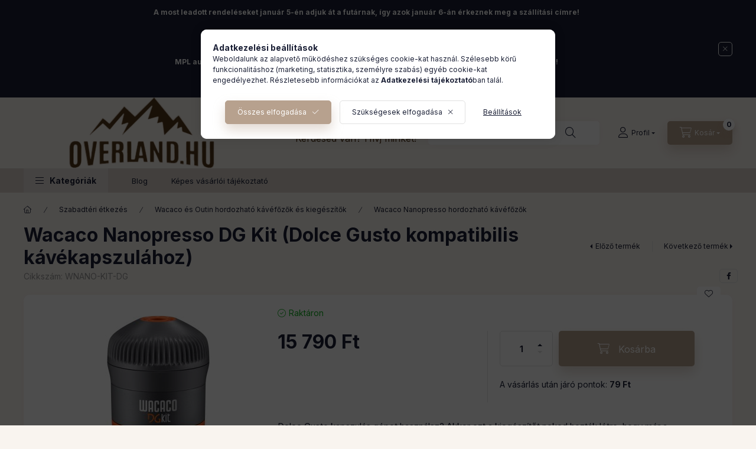

--- FILE ---
content_type: text/html; charset=UTF-8
request_url: https://overland.hu/spd/WNANO-KIT-DG/Wacaco-Nanopresso-DG-Kit-Dolce-Gusto-kompatibilis
body_size: 33211
content:
<!DOCTYPE html>
<html lang="hu" class="js-ajax-filter-box-checking-force js-ajax-product-list-checking">
    <head>
        <meta charset="utf-8">
<meta name="description" content="Wacaco Nanopresso DG Kit (Dolce Gusto kompatibilis kávékapszulához), Dolce Gusto kapszulás gépet használsz? Akkor ezt a kiegészítőt neked hozták létre, hogy már">
<meta name="robots" content="index, follow">
<meta http-equiv="X-UA-Compatible" content="IE=Edge">
<meta property="og:site_name" content="Overland.hu" />
<meta property="og:title" content="Wacaco Nanopresso DG Kit (Dolce Gusto kompatibilis kávékapsz">
<meta property="og:description" content="Wacaco Nanopresso DG Kit (Dolce Gusto kompatibilis kávékapszulához), Dolce Gusto kapszulás gépet használsz? Akkor ezt a kiegészítőt neked hozták létre, hogy már">
<meta property="og:type" content="product">
<meta property="og:url" content="https://overland.hu/spd/WNANO-KIT-DG/Wacaco-Nanopresso-DG-Kit-Dolce-Gusto-kompatibilis">
<meta property="og:image" content="https://overland.hu/img/24621/WNANO-KIT-DG/WNANO-KIT-DG.jpg">
<meta name="facebook-domain-verification" content="rhbjdfx8zhamf31znuqafyj0rb70b2">
<meta name="google-site-verification" content="zJ3HuUhTLyUjyET1dkzyw6SgJY1BnWD7nX1Plx1xMf4">
<meta property="fb:admins" content="485812124261671">
<meta name="mobile-web-app-capable" content="yes">
<meta name="apple-mobile-web-app-capable" content="yes">
<meta name="MobileOptimized" content="320">
<meta name="HandheldFriendly" content="true">

<title>Wacaco Nanopresso DG Kit (Dolce Gusto kompatibilis kávékapsz</title>


<script>
var service_type="shop";
var shop_url_main="https://overland.hu";
var actual_lang="hu";
var money_len="0";
var money_thousend=" ";
var money_dec=",";
var shop_id=24621;
var unas_design_url="https:"+"/"+"/"+"overland.hu"+"/"+"!common_design"+"/"+"base"+"/"+"002400"+"/";
var unas_design_code='002400';
var unas_base_design_code='2400';
var unas_design_ver=4;
var unas_design_subver=3;
var unas_shop_url='https://overland.hu';
var responsive="yes";
var config_plus=new Array();
config_plus['product_tooltip']=1;
config_plus['cart_fly_id']="cart-box__fly-to-desktop";
config_plus['cart_redirect']=2;
config_plus['cart_refresh_force']="1";
config_plus['money_type']='Ft';
config_plus['money_type_display']='Ft';
config_plus['accessible_design']=true;
var lang_text=new Array();

var UNAS = UNAS || {};
UNAS.shop={"base_url":'https://overland.hu',"domain":'overland.hu',"username":'overlandhu.unas.hu',"id":24621,"lang":'hu',"currency_type":'Ft',"currency_code":'HUF',"currency_rate":'1',"currency_length":0,"base_currency_length":0,"canonical_url":'https://overland.hu/spd/WNANO-KIT-DG/Wacaco-Nanopresso-DG-Kit-Dolce-Gusto-kompatibilis'};
UNAS.design={"code":'002400',"page":'product_details'};
UNAS.api_auth="7325c8cd59a5dd1ca5697506c56d4a5d";
UNAS.customer={"email":'',"id":0,"group_id":0,"without_registration":0};
UNAS.shop["category_id"]="135048";
UNAS.shop["sku"]="WNANO-KIT-DG";
UNAS.shop["product_id"]="736784497";
UNAS.shop["only_private_customer_can_purchase"] = false;
 

UNAS.text = {
    "button_overlay_close": `Bezár`,
    "popup_window": `Felugró ablak`,
    "list": `lista`,
    "updating_in_progress": `frissítés folyamatban`,
    "updated": `frissítve`,
    "is_opened": `megnyitva`,
    "is_closed": `bezárva`,
    "deleted": `törölve`,
    "consent_granted": `hozzájárulás megadva`,
    "consent_rejected": `hozzájárulás elutasítva`,
    "field_is_incorrect": `mező hibás`,
    "error_title": `Hiba!`,
    "product_variants": `termék változatok`,
    "product_added_to_cart": `A termék a kosárba került`,
    "product_added_to_cart_with_qty_problem": `A termékből csak [qty_added_to_cart] [qty_unit] került kosárba`,
    "product_removed_from_cart": `A termék törölve a kosárból`,
    "reg_title_name": `Név`,
    "reg_title_company_name": `Cégnév`,
    "number_of_items_in_cart": `Kosárban lévő tételek száma`,
    "cart_is_empty": `A kosár üres`,
    "cart_updated": `A kosár frissült`
};


UNAS.text["delete_from_compare"]= `Törlés összehasonlításból`;
UNAS.text["comparison"]= `Összehasonlítás`;

UNAS.text["delete_from_favourites"]= `Törlés a kedvencek közül`;
UNAS.text["add_to_favourites"]= `Kedvencekhez`;






window.lazySizesConfig=window.lazySizesConfig || {};
window.lazySizesConfig.loadMode=1;
window.lazySizesConfig.loadHidden=false;

window.dataLayer = window.dataLayer || [];
function gtag(){dataLayer.push(arguments)};
gtag('js', new Date());
</script>

<script src="https://overland.hu/!common_packages/jquery/jquery-3.2.1.js?mod_time=1682493235"></script>
<script src="https://overland.hu/!common_packages/jquery/plugins/migrate/migrate.js?mod_time=1682493235"></script>
<script src="https://overland.hu/!common_packages/jquery/plugins/autocomplete/autocomplete.js?mod_time=1751452520"></script>
<script src="https://overland.hu/!common_packages/jquery/plugins/tools/overlay/overlay.js?mod_time=1753784913"></script>
<script src="https://overland.hu/!common_packages/jquery/plugins/tools/toolbox/toolbox.expose.js?mod_time=1724322378"></script>
<script src="https://overland.hu/!common_packages/jquery/plugins/lazysizes/lazysizes.min.js?mod_time=1682493235"></script>
<script src="https://overland.hu/!common_packages/jquery/plugins/lazysizes/plugins/bgset/ls.bgset.min.js?mod_time=1752825097"></script>
<script src="https://overland.hu/!common_packages/jquery/own/shop_common/exploded/common.js?mod_time=1764831093"></script>
<script src="https://overland.hu/!common_packages/jquery/own/shop_common/exploded/common_overlay.js?mod_time=1754986321"></script>
<script src="https://overland.hu/!common_packages/jquery/own/shop_common/exploded/common_shop_popup.js?mod_time=1754991412"></script>
<script src="https://overland.hu/!common_packages/jquery/own/shop_common/exploded/function_accessibility_focus.js?mod_time=1754986321"></script>
<script src="https://overland.hu/!common_packages/jquery/own/shop_common/exploded/page_product_details.js?mod_time=1751452520"></script>
<script src="https://overland.hu/!common_packages/jquery/own/shop_common/exploded/function_favourites.js?mod_time=1725525511"></script>
<script src="https://overland.hu/!common_packages/jquery/own/shop_common/exploded/function_compare.js?mod_time=1751452520"></script>
<script src="https://overland.hu/!common_packages/jquery/own/shop_common/exploded/function_recommend.js?mod_time=1751452520"></script>
<script src="https://overland.hu/!common_packages/jquery/own/shop_common/exploded/function_product_print.js?mod_time=1725525511"></script>
<script src="https://overland.hu/!common_packages/jquery/own/shop_common/exploded/function_accessibility_status.js?mod_time=1764233414"></script>
<script src="https://overland.hu/!common_packages/jquery/plugins/hoverintent/hoverintent.js?mod_time=1682493235"></script>
<script src="https://overland.hu/!common_packages/jquery/own/shop_tooltip/shop_tooltip.js?mod_time=1753441722"></script>
<script src="https://overland.hu/!common_design/base/002400/main.js?mod_time=1764233414"></script>
<script src="https://overland.hu/!common_packages/jquery/plugins/flickity/v3/flickity.pkgd.min.js?mod_time=1753784913"></script>
<script src="https://overland.hu/!common_packages/jquery/plugins/toastr/toastr.min.js?mod_time=1682493235"></script>
<script src="https://overland.hu/!common_packages/jquery/plugins/tippy/popper-2.4.4.min.js?mod_time=1682493235"></script>
<script src="https://overland.hu/!common_packages/jquery/plugins/tippy/tippy-bundle.umd.min.js?mod_time=1682493235"></script>

<link href="https://overland.hu/temp/shop_24621_0ed41697b7dd222e1762add37c8c065e.css?mod_time=1767356537" rel="stylesheet" type="text/css">

<link href="https://overland.hu/spd/WNANO-KIT-DG/Wacaco-Nanopresso-DG-Kit-Dolce-Gusto-kompatibilis" rel="canonical">
<link href="https://overland.hu/shop_ordered/24621/design_pic/favicon.ico" rel="shortcut icon">
<script>
        var google_consent=1;
    
        gtag('consent', 'default', {
           'ad_storage': 'denied',
           'ad_user_data': 'denied',
           'ad_personalization': 'denied',
           'analytics_storage': 'denied',
           'functionality_storage': 'denied',
           'personalization_storage': 'denied',
           'security_storage': 'granted'
        });

    
        gtag('consent', 'update', {
           'ad_storage': 'denied',
           'ad_user_data': 'denied',
           'ad_personalization': 'denied',
           'analytics_storage': 'denied',
           'functionality_storage': 'denied',
           'personalization_storage': 'denied',
           'security_storage': 'granted'
        });

        </script>
    <script async src="https://www.googletagmanager.com/gtag/js?id=G-8GLX98SHHC"></script>    <script>
    gtag('config', 'G-8GLX98SHHC');

        </script>
        <script>
    var google_analytics=1;

                gtag('event', 'view_item', {
              "currency": "HUF",
              "value": '15790',
              "items": [
                  {
                      "item_id": "WNANO-KIT-DG",
                      "item_name": "Wacaco Nanopresso DG Kit (Dolce Gusto kompatibilis kávékapszulához)",
                      "item_category": "Szabadtéri étkezés/Wacaco és Outin hordozható kávéfőzők és kiegészítők/Wacaco Nanopresso hordozható kávéfőzők",
                      "price": '15790'
                  }
              ],
              'non_interaction': true
            });
               </script>
           <script>
        gtag('config', 'AW-11106024636',{'allow_enhanced_conversions':true});
                </script>
            <script>
        var google_ads=1;

                gtag('event','remarketing', {
            'ecomm_pagetype': 'product',
            'ecomm_prodid': ["WNANO-KIT-DG"],
            'ecomm_totalvalue': 15790        });
            </script>
        <!-- Google Tag Manager -->
    <script>(function(w,d,s,l,i){w[l]=w[l]||[];w[l].push({'gtm.start':
            new Date().getTime(),event:'gtm.js'});var f=d.getElementsByTagName(s)[0],
            j=d.createElement(s),dl=l!='dataLayer'?'&l='+l:'';j.async=true;j.src=
            'https://www.googletagmanager.com/gtm.js?id='+i+dl;f.parentNode.insertBefore(j,f);
        })(window,document,'script','dataLayer','GTM-TJQKJSNP');</script>
    <!-- End Google Tag Manager -->

    
    <script>
    var facebook_pixel=1;
    /* <![CDATA[ */
        !function(f,b,e,v,n,t,s){if(f.fbq)return;n=f.fbq=function(){n.callMethod?
            n.callMethod.apply(n,arguments):n.queue.push(arguments)};if(!f._fbq)f._fbq=n;
            n.push=n;n.loaded=!0;n.version='2.0';n.queue=[];t=b.createElement(e);t.async=!0;
            t.src=v;s=b.getElementsByTagName(e)[0];s.parentNode.insertBefore(t,s)}(window,
                document,'script','//connect.facebook.net/en_US/fbevents.js');

        fbq('init', '485812124261671');
                fbq('track', 'PageView', {}, {eventID:'PageView.aVgGxAFaR0nyXtLAKYiW5AAAQ8k'});
        
        fbq('track', 'ViewContent', {
            content_name: 'Wacaco Nanopresso DG Kit (Dolce Gusto kompatibilis kávékapszulához)',
            content_category: 'Szabadtéri étkezés > Wacaco és Outin hordozható kávéfőzők és kiegészítők > Wacaco Nanopresso hordozható kávéfőzők',
            content_ids: ['WNANO-KIT-DG'],
            contents: [{'id': 'WNANO-KIT-DG', 'quantity': '1'}],
            content_type: 'product',
            value: 15790,
            currency: 'HUF'
        }, {eventID:'ViewContent.aVgGxAFaR0nyXtLAKYiW5AAAQ8k'});

        
        $(document).ready(function() {
            $(document).on("addToCart", function(event, product_array){
                facebook_event('AddToCart',{
					content_name: product_array.name,
					content_category: product_array.category,
					content_ids: [product_array.sku],
					contents: [{'id': product_array.sku, 'quantity': product_array.qty}],
					content_type: 'product',
					value: product_array.price,
					currency: 'HUF'
				}, {eventID:'AddToCart.' + product_array.event_id});
            });

            $(document).on("addToFavourites", function(event, product_array){
                facebook_event('AddToWishlist', {
                    content_ids: [product_array.sku],
                    content_type: 'product'
                }, {eventID:'AddToFavourites.' + product_array.event_id});
            });
        });

    /* ]]> */
    </script>
<script>
(function(i,s,o,g,r,a,m){i['BarionAnalyticsObject']=r;i[r]=i[r]||function(){
    (i[r].q=i[r].q||[]).push(arguments)},i[r].l=1*new Date();a=s.createElement(o),
    m=s.getElementsByTagName(o)[0];a.async=1;a.src=g;m.parentNode.insertBefore(a,m)
})(window, document, 'script', 'https://pixel.barion.com/bp.js', 'bp');
                    
bp('init', 'addBarionPixelId', 'BP-YDue1E5LJL-04');
</script>
<noscript><img height='1' width='1' style='display:none' alt='' src='https://pixel.barion.com/a.gif?__ba_pixel_id=BP-YDue1E5LJL-04&ev=contentView&noscript=1'/></noscript>
        <meta content="width=device-width, initial-scale=1.0" name="viewport" />
        <link rel="preconnect" href="https://fonts.gstatic.com">
        <link rel="preload" href="https://fonts.googleapis.com/css2?family=Inter:wght@400;700;900&display=swap" as="style" />
        <link rel="stylesheet" href="https://fonts.googleapis.com/css2?family=Inter:wght@400;700;900&display=swap" media="print" onload="this.media='all'">
        <noscript>
            <link rel="stylesheet" href="https://fonts.googleapis.com/css2?family=Inter:wght@400;700;900&display=swap" />
        </noscript>
        <link rel="preload" href="https://overland.hu/!common_design/own/fonts/2400/customicons/custom-icons.css" as="style">
        <link rel="stylesheet" href="https://overland.hu/!common_design/own/fonts/2400/customicons/custom-icons.css" media="print" onload="this.media='all'">
        <noscript>
            <link rel="stylesheet" href="https://overland.hu/!common_design/own/fonts/2400/customicons/custom-icons.css" />
        </noscript>
        
        
        
        
        

        
        
        
        <link rel="preload" fetchpriority="high"
      imagesizes="(max-width: 385.98px) 94.8vw,366px"
      imagesrcset="https://overland.hu/img/24621/WNANO-KIT-DG/500x500/WNANO-KIT-DG.jpg?time=1726507515 366w,https://overland.hu/img/24621/WNANO-KIT-DG/700x700/WNANO-KIT-DG.jpg?time=1726507515 700w"
      href="https://overland.hu/img/24621/WNANO-KIT-DG/500x500/WNANO-KIT-DG.jpg?time=1726507515" as="image"
>
        
        
    </head>


                
                
    
    
    
    
    
    
    
    
    
    
                     
    
    
    
    
    <body class='design_ver4 design_subver1 design_subver2 design_subver3' id="ud_shop_artdet">
    
        <!-- Google Tag Manager (noscript) -->
    <noscript><iframe src="https://www.googletagmanager.com/ns.html?id=GTM-TJQKJSNP"
                      height="0" width="0" style="display:none;visibility:hidden"></iframe></noscript>
    <!-- End Google Tag Manager (noscript) -->
        <div id="fb-root"></div>
    <script>
        window.fbAsyncInit = function() {
            FB.init({
                xfbml            : true,
                version          : 'v22.0'
            });
        };
    </script>
    <script async defer crossorigin="anonymous" src="https://connect.facebook.net/hu_HU/sdk.js"></script>
    <div id="image_to_cart" style="display:none; position:absolute; z-index:100000;"></div>
<div class="overlay_common overlay_warning" id="overlay_cart_add"></div>
<script>$(document).ready(function(){ overlay_init("cart_add",{"onBeforeLoad":false}); });</script>
<div class="overlay_common overlay_ok" id="overlay_cart_add_ok"></div>
<script>$(document).ready(function(){ overlay_init("cart_add_ok",[]); });</script>
<div id="overlay_login_outer"></div>	
	<script>
	$(document).ready(function(){
	    var login_redir_init="";

		$("#overlay_login_outer").overlay({
			onBeforeLoad: function() {
                var login_redir_temp=login_redir_init;
                if (login_redir_act!="") {
                    login_redir_temp=login_redir_act;
                    login_redir_act="";
                }

				                    var temp_href="https://overland.hu/shop_login.php";
                    if (login_redir_temp!="") temp_href=temp_href+"?login_redir="+encodeURIComponent(login_redir_temp);
					location.href=temp_href;
								},
			top: 50,
						closeOnClick: (config_plus['overlay_close_on_click_forced'] === 1),
			onClose: function(event, overlayIndex) {
				$("#login_redir").val("");
			},
			load: false
		});
		
			});
	function overlay_login() {
		$(document).ready(function(){
			$("#overlay_login_outer").overlay().load();
		});
	}
	function overlay_login_remind() {
        if (unas_design_ver >= 5) {
            $("#overlay_remind").overlay().load();
        } else {
            $(document).ready(function () {
                $("#overlay_login_outer").overlay().close();
                setTimeout('$("#overlay_remind").overlay().load();', 250);
            });
        }
	}

    var login_redir_act="";
    function overlay_login_redir(redir) {
        login_redir_act=redir;
        $("#overlay_login_outer").overlay().load();
    }
	</script>  
	<div class="overlay_common overlay_info" id="overlay_remind"></div>
<script>$(document).ready(function(){ overlay_init("remind",[]); });</script>

	<script>
    	function overlay_login_error_remind() {
		$(document).ready(function(){
			load_login=0;
			$("#overlay_error").overlay().close();
			setTimeout('$("#overlay_remind").overlay().load();', 250);	
		});
	}
	</script>  
	<div class="overlay_common overlay_info" id="overlay_newsletter"></div>
<script>$(document).ready(function(){ overlay_init("newsletter",[]); });</script>

<script>
function overlay_newsletter() {
    $(document).ready(function(){
        $("#overlay_newsletter").overlay().load();
    });
}
</script>
<div class="overlay_common overlay_error" id="overlay_script"></div>
<script>$(document).ready(function(){ overlay_init("script",[]); });</script>
<style> .grecaptcha-badge { display: none !important; } </style>     <script>
    $(document).ready(function() {
        $.ajax({
            type: "GET",
            url: "https://overland.hu/shop_ajax/ajax_stat.php",
            data: {master_shop_id:"24621",get_ajax:"1"}
        });
    });
    </script>
    

    
    <div id="container" class="page_shop_artdet_WNANO_KIT_DG readmore-v2
 filter-not-exists filter-box-in-dropdown nav-position-top header-will-fixed fixed-cart-on-artdet">
                        <div class="js-element nanobar js-nanobar" data-element-name="header_text_section_1" role="region" aria-label="nanobar">
        <div class="container">
            <div class="header_text_section_1 nanobar__inner">
                                    <p style="text-align: center;"><span style="font-size: 12px;"><strong>A most leadott rendeléseket január 5-én adjuk át a futárnak, így azok január 6-án érkeznek meg a szállítási címre!</strong></span></p>
<p style="text-align: center;"><span style="font-size: 12px;"><strong><span class="a_GcMg font-feature-liga-off font-feature-clig-off font-feature-calt-off text-decoration-none text-strikethrough-none">A személyes átvétel <span class="a_GcMg font-feature-liga-off font-feature-clig-off font-feature-calt-off text-decoration-none text-strikethrough-none">január 4-től lehetséges</span>, telefonon előre egyeztetett időpontban!</span></strong></span></p>
<p style="text-align: center;"><span style="font-size: 12px;"><strong>MPL automatába, és csomagpontra előre utalással a szállítási költség 990 Ft 20 kg alatti csomagoknál!</strong></span></p>
<p style="text-align: center;"><span style="font-size: 12px;"><strong>Ingyenes szállítás 50000 Ft kosárérték felett!</strong></span></p>
                                <button type="button" class="btn btn-close nanobar__btn-close" onclick="closeNanobar(this,'header_text_section_1_hide','session','--nanobar-height');" aria-label="Bezár" title="Bezár"></button>
            </div>
        </div>
    </div>
    <script>
        window.addEventListener("DOMContentLoaded", function() {
            root.style.setProperty('--nanobar-height', getHeight($(".js-nanobar")) + "px");
        });
    </script>
    
                <nav id="nav--mobile-top" class="nav header nav--mobile nav--top d-sm-none js-header js-header-fixed">
            <div class="header-inner js-header-inner w-100">
                <div class="d-flex justify-content-center d-sm-none">
                                        <button type="button" class="hamburger-box__dropdown-btn-mobile burger btn dropdown__btn" id="hamburger-box__dropdown-btn"
                            aria-label="Kategóriák" aria-haspopup="dialog" aria-expanded="false" aria-controls="hamburger-box__dropdown"
                            data-btn-for="#hamburger-box__dropdown"
                    >
                        <span class="burger__lines">
                            <span class="burger__line"></span>
                            <span class="burger__line"></span>
                            <span class="burger__line"></span>
                        </span>
                        <span class="dropdown__btn-text">
                            Kategóriák
                        </span>
                    </button>
                                        <button class="search-box__dropdown-btn btn dropdown__btn" type="button" data-btn-for="#search-box__dropdown"
                            aria-label="Keresés" aria-haspopup="dialog" aria-expanded="false" aria-controls="search-box__dropdown"
                    >
                        <span class="search-box__dropdown-btn-icon dropdown__btn-icon icon--search"></span>
                    </button>

                    

                    

                    
                            <button class="profile__dropdown-btn js-profile-btn btn dropdown__btn" id="profile__dropdown-btn" type="button"
            data-orders="https://overland.hu/shop_order_track.php" data-btn-for="#profile__dropdown"
            aria-label="Profil" aria-haspopup="dialog" aria-expanded="false" aria-controls="profile__dropdown"
    >
        <span class="profile__dropdown-btn-icon dropdown__btn-icon icon--user"></span>
        <span class="profile__text dropdown__btn-text">Profil</span>
            </button>
    
    
                    <button class="cart-box__dropdown-btn btn dropdown__btn js-cart-box-loaded-by-ajax"
                            aria-label="Kosár megtekintése" aria-haspopup="dialog" aria-expanded="false" aria-controls="cart-box__dropdown"
                            type="button" data-btn-for="#cart-box__dropdown"                    >
                        <span class="cart-box__dropdown-btn-icon dropdown__btn-icon icon--cart"></span>
                        <span class="cart-box__text dropdown__btn-text">Kosár</span>
                                    <span id="box_cart_content" class="cart-box">                <span class="bubble cart-box__bubble"><span class="sr-only">Kosárban lévő tételek száma:</span>0</span>
            </span>
    
                    </button>
                </div>
            </div>
        </nav>
                        <header class="header header--mobile py-3 px-4 d-flex justify-content-center d-sm-none position-relative has-tel">
                <div id="header_logo_img2" class="js-element header_logo logo" data-element-name="header_logo">
        <div class="header_logo-img-container">
            <div class="header_logo-img-wrapper">
                                                <a class="has-img" href="https://overland.hu/">                    <picture>
                                                <source srcset="https://overland.hu/!common_design/custom/overlandhu.unas.hu/element/layout_hu_header_logo-400x120_1_default.png?time=1692786094 1x, https://overland.hu/!common_design/custom/overlandhu.unas.hu/element/layout_hu_header_logo-400x120_1_default_retina.png?time=1692786094 2x" />
                        <img                              width="400" height="120"
                                                          src="https://overland.hu/!common_design/custom/overlandhu.unas.hu/element/layout_hu_header_logo-400x120_1_default.png?time=1692786094"                             
                             alt="Overland.hu                        "/>
                    </picture>
                    </a>                                        </div>
        </div>
    </div>

                        <div class="js-element header_text_section_2 d-sm-none" data-element-name="header_text_section_2">
            <div class="header_text_section_2-slide slide-1"><p><span style="font-size: 16px;"><a href="tel:+36204013044">[+36204013044]</a></span></p>
<p><span style="font-size: 16px;"><span style="color: #513619;">Kérdésed van? Hívj minket!</span></span></p></div>
    </div>

        
        </header>
        <header id="header--desktop" class="header header--desktop d-none d-sm-block js-header js-header-fixed">
            <div class="header-inner js-header-inner">
                <div class="header__top">
                    <div class="container">
                        <div class="header__top-inner">
                            <div class="row no-gutters gutters-md-10 justify-content-center align-items-center">
                                <div class="header__top-left col col-xl-auto">
                                    <div class="header__left-inner d-flex align-items-center">
                                                                                <div class="nav-link--products-placeholder-on-fixed-header burger btn">
                                            <span class="burger__lines">
                                                <span class="burger__line"></span>
                                                <span class="burger__line"></span>
                                                <span class="burger__line"></span>
                                            </span>
                                            <span class="burger__text dropdown__btn-text">
                                                Kategóriák
                                            </span>
                                        </div>
                                        <button type="button" class="hamburger-box__dropdown-btn burger btn dropdown__btn d-lg-none" id="hamburger-box__dropdown-btn2"
                                                aria-label="Kategóriák" aria-haspopup="dialog" aria-expanded="false" aria-controls="hamburger-box__dropdown"
                                                data-btn-for="#hamburger-box__dropdown"
                                        >
                                            <span class="burger__lines">
                                              <span class="burger__line"></span>
                                              <span class="burger__line"></span>
                                              <span class="burger__line"></span>
                                            </span>
                                            <span class="burger__text dropdown__btn-text">
                                              Kategóriák
                                            </span>
                                        </button>
                                                                                    <div id="header_logo_img" class="js-element header_logo logo" data-element-name="header_logo">
        <div class="header_logo-img-container">
            <div class="header_logo-img-wrapper">
                                                <a class="has-img" href="https://overland.hu/">                    <picture>
                                                <source srcset="https://overland.hu/!common_design/custom/overlandhu.unas.hu/element/layout_hu_header_logo-400x120_1_default.png?time=1692786094 1x, https://overland.hu/!common_design/custom/overlandhu.unas.hu/element/layout_hu_header_logo-400x120_1_default_retina.png?time=1692786094 2x" />
                        <img                              width="400" height="120"
                                                          src="https://overland.hu/!common_design/custom/overlandhu.unas.hu/element/layout_hu_header_logo-400x120_1_default.png?time=1692786094"                             
                             alt="Overland.hu                        "/>
                    </picture>
                    </a>                                        </div>
        </div>
    </div>

                                        <div class="js-element header_text_section_2" data-element-name="header_text_section_2">
            <div class="header_text_section_2-slide slide-1"><p><span style="font-size: 16px;"><a href="tel:+36204013044">[+36204013044]</a></span></p>
<p><span style="font-size: 16px;"><span style="color: #513619;">Kérdésed van? Hívj minket!</span></span></p></div>
    </div>

                                    </div>
                                </div>
                                <div class="header__top-right col-auto col-xl d-flex justify-content-end align-items-center">
                                    <button class="search-box__dropdown-btn btn dropdown__btn d-xl-none" id="#search-box__dropdown-btn2"
                                            aria-label="Keresés" aria-haspopup="dialog" aria-expanded="false" aria-controls="search-box__dropdown2"
                                            type="button" data-btn-for="#search-box__dropdown2"
                                    >
                                        <span class="search-box__dropdown-btn-icon dropdown__btn-icon icon--search"></span>
                                        <span class="search-box__text dropdown__btn-text">Keresés</span>
                                    </button>
                                    <div class="search-box__dropdown dropdown__content dropdown__content-till-lg" id="search-box__dropdown2" data-content-for="#search-box__dropdown-btn2" data-content-direction="full">
                                        <span class="dropdown__caret"></span>
                                        <button class="dropdown__btn-close search-box__dropdown__btn-close btn btn-close" type="button" aria-label="Bezár"></button>
                                        <div class="dropdown__content-inner search-box__inner position-relative js-search browser-is-chrome"
     id="box_search_content2">
    <form name="form_include_search2" id="form_include_search2" action="https://overland.hu/shop_search.php" method="get">
    <div class="search-box__form-inner d-flex flex-column">
        <div class="form-group box-search-group mb-0 js-search-smart-insert-after-here">
            <input data-stay-visible-breakpoint="1280" id="box_search_input2" class="search-box__input ac_input js-search-input form-control"
                   name="search" pattern=".{3,100}" aria-label="Keresés" title="Hosszabb kereső kifejezést írjon be!"
                   placeholder="Keresés" type="search" maxlength="100" autocomplete="off" required                   role="combobox" aria-autocomplete="list" aria-expanded="false"
                                      aria-controls="autocomplete-categories autocomplete-products"
                               >
            <div class="search-box__search-btn-outer input-group-append" title="Keresés">
                <button class="btn search-box__search-btn" aria-label="Keresés">
                    <span class="search-box__search-btn-icon icon--search"></span>
                </button>
            </div>
            <div class="search__loading">
                <div class="loading-spinner--small"></div>
            </div>
        </div>
        <div class="ac_results2">
            <span class="ac_result__caret"></span>
        </div>
    </div>
    </form>
</div>

                                    </div>
                                                                                <button class="profile__dropdown-btn js-profile-btn btn dropdown__btn" id="profile__dropdown-btn2" type="button"
            data-orders="https://overland.hu/shop_order_track.php" data-btn-for="#profile__dropdown"
            aria-label="Profil" aria-haspopup="dialog" aria-expanded="false" aria-controls="profile__dropdown"
    >
        <span class="profile__dropdown-btn-icon dropdown__btn-icon icon--user"></span>
        <span class="profile__text dropdown__btn-text">Profil</span>
            </button>
    
    
                                    <button id="cart-box__fly-to-desktop" class="cart-box__dropdown-btn btn dropdown__btn js-cart-box-loaded-by-ajax"
                                            aria-label="Kosár megtekintése" aria-describedby="box_cart_content" aria-haspopup="dialog" aria-expanded="false" aria-controls="cart-box__dropdown"
                                            type="button" data-btn-for="#cart-box__dropdown"                                    >
                                        <span class="cart-box__dropdown-btn-icon dropdown__btn-icon icon--cart"></span>
                                        <span class="cart-box__text dropdown__btn-text">Kosár</span>
                                        <span class="bubble cart-box__bubble">-</span>
                                    </button>
                                </div>
                            </div>
                        </div>
                    </div>
                </div>
                                <div class="header__bottom">
                    <div class="container">
                        <nav class="navbar d-none d-lg-flex navbar-expand navbar-light align-items-stretch">
                                                        <ul id="nav--cat" class="nav nav--cat js-navbar-nav">
                                <li class="nav-item dropdown nav--main nav-item--products">
                                    <a class="nav-link nav-link--products burger d-lg-flex" href="#" onclick="event.preventDefault();" role="button" data-text="Kategóriák" data-toggle="dropdown"
                                       aria-label="Kategóriák" aria-haspopup="dialog" aria-controls="dropdown-cat"
                                        aria-expanded="false"                                    >
                                        <span class="burger__lines">
                                            <span class="burger__line"></span>
                                            <span class="burger__line"></span>
                                            <span class="burger__line"></span>
                                        </span>
                                        <span class="burger__text dropdown__btn-text">
                                            Kategóriák
                                        </span>
                                    </a>
                                    <div id="dropdown-cat" class="dropdown-menu d-none d-block clearfix dropdown--cat with-auto-breaking-megasubmenu dropdown--level-0">
                                                    <ul class="nav-list--0" aria-label="Kategóriák">
            <li id="nav-item-142636" class="nav-item dropdown js-nav-item-142636">
                        <a class="nav-link"
               aria-label="Szabadtéri étkezés kategória"
                href="#" role="button" data-toggle="dropdown" aria-haspopup="true" aria-expanded="false" onclick="handleSub('142636','https://overland.hu/shop_ajax/ajax_box_cat.php?get_ajax=1&type=layout&change_lang=hu&level=1&key=142636&box_var_name=shop_cat&box_var_layout_cache=1&box_var_expand_cache=yes&box_var_expand_cache_name=desktop&box_var_layout_level0=0&box_var_layout_level1=1&box_var_layout=2&box_var_ajax=1&box_var_section=content&box_var_highlight=yes&box_var_type=expand&box_var_div=no');return false;"            >
                                            <span class="nav-link__text">
                    Szabadtéri étkezés                </span>
            </a>
                        <div class="megasubmenu dropdown-menu">
                <div class="megasubmenu__sticky-content">
                    <div class="loading-spinner"></div>
                </div>
                            </div>
                    </li>
            <li id="nav-item-193614" class="nav-item dropdown js-nav-item-193614">
                        <a class="nav-link"
               aria-label="Kiegészítők, túlélőeszközök, rovarcsapda, gombászás, autós kiegészítők kategória"
                href="#" role="button" data-toggle="dropdown" aria-haspopup="true" aria-expanded="false" onclick="handleSub('193614','https://overland.hu/shop_ajax/ajax_box_cat.php?get_ajax=1&type=layout&change_lang=hu&level=1&key=193614&box_var_name=shop_cat&box_var_layout_cache=1&box_var_expand_cache=yes&box_var_expand_cache_name=desktop&box_var_layout_level0=0&box_var_layout_level1=1&box_var_layout=2&box_var_ajax=1&box_var_section=content&box_var_highlight=yes&box_var_type=expand&box_var_div=no');return false;"            >
                                            <span class="nav-link__text">
                    Kiegészítők, túlélőeszközök, rovarcsapda, gombászás, autós kiegészítők                </span>
            </a>
                        <div class="megasubmenu dropdown-menu">
                <div class="megasubmenu__sticky-content">
                    <div class="loading-spinner"></div>
                </div>
                            </div>
                    </li>
            <li id="nav-item-506700" class="nav-item dropdown js-nav-item-506700">
                        <a class="nav-link"
               aria-label="Kemping bútor kategória"
                href="#" role="button" data-toggle="dropdown" aria-haspopup="true" aria-expanded="false" onclick="handleSub('506700','https://overland.hu/shop_ajax/ajax_box_cat.php?get_ajax=1&type=layout&change_lang=hu&level=1&key=506700&box_var_name=shop_cat&box_var_layout_cache=1&box_var_expand_cache=yes&box_var_expand_cache_name=desktop&box_var_layout_level0=0&box_var_layout_level1=1&box_var_layout=2&box_var_ajax=1&box_var_section=content&box_var_highlight=yes&box_var_type=expand&box_var_div=no');return false;"            >
                                            <span class="nav-link__text">
                    Kemping bútor                </span>
            </a>
                        <div class="megasubmenu dropdown-menu">
                <div class="megasubmenu__sticky-content">
                    <div class="loading-spinner"></div>
                </div>
                            </div>
                    </li>
            <li id="nav-item-315919" class="nav-item dropdown js-nav-item-315919">
                        <a class="nav-link"
               aria-label="Hátizsák, Táska, Molle kategória"
                href="#" role="button" data-toggle="dropdown" aria-haspopup="true" aria-expanded="false" onclick="handleSub('315919','https://overland.hu/shop_ajax/ajax_box_cat.php?get_ajax=1&type=layout&change_lang=hu&level=1&key=315919&box_var_name=shop_cat&box_var_layout_cache=1&box_var_expand_cache=yes&box_var_expand_cache_name=desktop&box_var_layout_level0=0&box_var_layout_level1=1&box_var_layout=2&box_var_ajax=1&box_var_section=content&box_var_highlight=yes&box_var_type=expand&box_var_div=no');return false;"            >
                                            <span class="nav-link__text">
                    Hátizsák, Táska, Molle                </span>
            </a>
                        <div class="megasubmenu dropdown-menu">
                <div class="megasubmenu__sticky-content">
                    <div class="loading-spinner"></div>
                </div>
                            </div>
                    </li>
            <li id="nav-item-459949" class="nav-item dropdown js-nav-item-459949">
                        <a class="nav-link"
               aria-label="Tetősátor, elősátor, napellenző, oldalfal, fiókrendszer kategória"
                href="#" role="button" data-toggle="dropdown" aria-haspopup="true" aria-expanded="false" onclick="handleSub('459949','https://overland.hu/shop_ajax/ajax_box_cat.php?get_ajax=1&type=layout&change_lang=hu&level=1&key=459949&box_var_name=shop_cat&box_var_layout_cache=1&box_var_expand_cache=yes&box_var_expand_cache_name=desktop&box_var_layout_level0=0&box_var_layout_level1=1&box_var_layout=2&box_var_ajax=1&box_var_section=content&box_var_highlight=yes&box_var_type=expand&box_var_div=no');return false;"            >
                                            <span class="nav-link__text">
                    Tetősátor, elősátor, napellenző, oldalfal, fiókrendszer                </span>
            </a>
                        <div class="megasubmenu dropdown-menu">
                <div class="megasubmenu__sticky-content">
                    <div class="loading-spinner"></div>
                </div>
                            </div>
                    </li>
            <li id="nav-item-141778" class="nav-item dropdown js-nav-item-141778">
                        <a class="nav-link"
               aria-label="Sátor, hálózsák, párna, törölköző, piknik takaró, kempingtakaró, ágynemű, matrac kategória"
                href="#" role="button" data-toggle="dropdown" aria-haspopup="true" aria-expanded="false" onclick="handleSub('141778','https://overland.hu/shop_ajax/ajax_box_cat.php?get_ajax=1&type=layout&change_lang=hu&level=1&key=141778&box_var_name=shop_cat&box_var_layout_cache=1&box_var_expand_cache=yes&box_var_expand_cache_name=desktop&box_var_layout_level0=0&box_var_layout_level1=1&box_var_layout=2&box_var_ajax=1&box_var_section=content&box_var_highlight=yes&box_var_type=expand&box_var_div=no');return false;"            >
                                            <span class="nav-link__text">
                    Sátor, hálózsák, párna, törölköző, piknik takaró, kempingtakaró, ágynemű, matrac                </span>
            </a>
                        <div class="megasubmenu dropdown-menu">
                <div class="megasubmenu__sticky-content">
                    <div class="loading-spinner"></div>
                </div>
                            </div>
                    </li>
            <li id="nav-item-352878" class="nav-item dropdown js-nav-item-352878">
                        <a class="nav-link"
               aria-label="Kemping ásó, balta, bozótvágó, kés kategória"
                href="#" role="button" data-toggle="dropdown" aria-haspopup="true" aria-expanded="false" onclick="handleSub('352878','https://overland.hu/shop_ajax/ajax_box_cat.php?get_ajax=1&type=layout&change_lang=hu&level=1&key=352878&box_var_name=shop_cat&box_var_layout_cache=1&box_var_expand_cache=yes&box_var_expand_cache_name=desktop&box_var_layout_level0=0&box_var_layout_level1=1&box_var_layout=2&box_var_ajax=1&box_var_section=content&box_var_highlight=yes&box_var_type=expand&box_var_div=no');return false;"            >
                                            <span class="nav-link__text">
                    Kemping ásó, balta, bozótvágó, kés                </span>
            </a>
                        <div class="megasubmenu dropdown-menu">
                <div class="megasubmenu__sticky-content">
                    <div class="loading-spinner"></div>
                </div>
                            </div>
                    </li>
            <li id="nav-item-434173" class="nav-item js-nav-item-434173">
                        <a class="nav-link"
               aria-label="Kerti tárolók, Bioklimatikus pergolák kategória"
                href="https://overland.hu/Kerti-tarolok-Bioklimatikus-pergolak"            >
                                            <span class="nav-link__text">
                    Kerti tárolók, Bioklimatikus pergolák                </span>
            </a>
                    </li>
            <li id="nav-item-833846" class="nav-item dropdown js-nav-item-833846">
                        <a class="nav-link"
               aria-label="Kerti szerszámok, rattan szőnyegek, szalagok kategória"
                href="#" role="button" data-toggle="dropdown" aria-haspopup="true" aria-expanded="false" onclick="handleSub('833846','https://overland.hu/shop_ajax/ajax_box_cat.php?get_ajax=1&type=layout&change_lang=hu&level=1&key=833846&box_var_name=shop_cat&box_var_layout_cache=1&box_var_expand_cache=yes&box_var_expand_cache_name=desktop&box_var_layout_level0=0&box_var_layout_level1=1&box_var_layout=2&box_var_ajax=1&box_var_section=content&box_var_highlight=yes&box_var_type=expand&box_var_div=no');return false;"            >
                                            <span class="nav-link__text">
                    Kerti szerszámok, rattan szőnyegek, szalagok                </span>
            </a>
                        <div class="megasubmenu dropdown-menu">
                <div class="megasubmenu__sticky-content">
                    <div class="loading-spinner"></div>
                </div>
                            </div>
                    </li>
            <li id="nav-item-299389" class="nav-item js-nav-item-299389">
                        <a class="nav-link"
               aria-label="Kerti kocsik kategória"
                href="https://overland.hu/Kerti-kocsik"            >
                                            <span class="nav-link__text">
                    Kerti kocsik                </span>
            </a>
                    </li>
            <li id="nav-item-223070" class="nav-item dropdown js-nav-item-223070">
                        <a class="nav-link"
               aria-label="Túra és szabadidő ruházat, túracipő kategória"
                href="#" role="button" data-toggle="dropdown" aria-haspopup="true" aria-expanded="false" onclick="handleSub('223070','https://overland.hu/shop_ajax/ajax_box_cat.php?get_ajax=1&type=layout&change_lang=hu&level=1&key=223070&box_var_name=shop_cat&box_var_layout_cache=1&box_var_expand_cache=yes&box_var_expand_cache_name=desktop&box_var_layout_level0=0&box_var_layout_level1=1&box_var_layout=2&box_var_ajax=1&box_var_section=content&box_var_highlight=yes&box_var_type=expand&box_var_div=no');return false;"            >
                                            <span class="nav-link__text">
                    Túra és szabadidő ruházat, túracipő                </span>
            </a>
                        <div class="megasubmenu dropdown-menu">
                <div class="megasubmenu__sticky-content">
                    <div class="loading-spinner"></div>
                </div>
                            </div>
                    </li>
            <li id="nav-item-810663" class="nav-item dropdown js-nav-item-810663">
                        <a class="nav-link"
               aria-label="Túrabot kategória"
                href="#" role="button" data-toggle="dropdown" aria-haspopup="true" aria-expanded="false" onclick="handleSub('810663','https://overland.hu/shop_ajax/ajax_box_cat.php?get_ajax=1&type=layout&change_lang=hu&level=1&key=810663&box_var_name=shop_cat&box_var_layout_cache=1&box_var_expand_cache=yes&box_var_expand_cache_name=desktop&box_var_layout_level0=0&box_var_layout_level1=1&box_var_layout=2&box_var_ajax=1&box_var_section=content&box_var_highlight=yes&box_var_type=expand&box_var_div=no');return false;"            >
                                            <span class="nav-link__text">
                    Túrabot                </span>
            </a>
                        <div class="megasubmenu dropdown-menu">
                <div class="megasubmenu__sticky-content">
                    <div class="loading-spinner"></div>
                </div>
                            </div>
                    </li>
            <li id="nav-item-908453" class="nav-item js-nav-item-908453">
                        <a class="nav-link"
               aria-label="Bérlés kategória"
                href="https://overland.hu/Berles"            >
                                            <span class="nav-link__text">
                    Bérlés                </span>
            </a>
                    </li>
        </ul>

    
                                    </div>
                                </li>
                            </ul>
                                                                                                                    
    <ul aria-label="Menüpontok" id="nav--menu" class="nav nav--menu js-navbar-nav">
                <li class="nav-item nav--main js-nav-item-930300">
                        <a class="nav-link" href="https://overland.hu/blog">
                            Blog
            </a>
                    </li>
                <li class="nav-item nav--main js-nav-item-546382">
                        <a class="nav-link" href="https://overland.hu/fogyaszto-barat">
                            Képes vásárlói tájékoztató
            </a>
                    </li>
            </ul>

    
                                                    </nav>
                        <script>
    let addOverflowHidden = function() {
        $('.hamburger-box__dropdown-inner').addClass('overflow-hidden');
    }
    function scrollToBreadcrumb() {
        scrollToElement({ element: '.nav-list-breadcrumb', offset: getVisibleDistanceTillHeaderBottom(), scrollIn: '.hamburger-box__dropdown-inner', container: '.hamburger-box__dropdown-inner', duration: 0, callback: addOverflowHidden });
    }

    function setHamburgerBoxHeight(height) {
        $('.hamburger-box__dropdown').css('height', height + 80);
    }

    let mobileMenuScrollData = [];

    function handleSub2(thisOpenBtn, id, ajaxUrl) {
        let navItem = $('#nav-item-'+id+'--m');
        let openBtn = $(thisOpenBtn);
        let $thisScrollableNavList = navItem.closest('.nav-list-mobile');
        let thisNavListLevel = $thisScrollableNavList.data("level");

        if ( thisNavListLevel == 0 ) {
            $thisScrollableNavList = navItem.closest('.hamburger-box__dropdown-inner');
        }
        mobileMenuScrollData["level_" + thisNavListLevel + "_position"] = $thisScrollableNavList.scrollTop();
        mobileMenuScrollData["level_" + thisNavListLevel + "_element"] = $thisScrollableNavList;

        if (!navItem.hasClass('ajax-loading')) {
            if (catSubOpen2(openBtn, navItem)) {
                if (ajaxUrl) {
                    if (!navItem.hasClass('ajax-loaded')) {
                        catSubLoad2(navItem, ajaxUrl);
                    } else {
                        scrollToBreadcrumb();
                    }
                } else {
                    scrollToBreadcrumb();
                }
            }
        }
    }
    function catSubOpen2(openBtn,navItem) {
        let thisSubMenu = navItem.find('.nav-list-menu--sub').first();
        let thisParentMenu = navItem.closest('.nav-list-menu');
        thisParentMenu.addClass('hidden');

        if (navItem.hasClass('show')) {
            openBtn.attr('aria-expanded','false');
            navItem.removeClass('show');
            thisSubMenu.removeClass('show');
        } else {
            openBtn.attr('aria-expanded','true');
            navItem.addClass('show');
            thisSubMenu.addClass('show');
            if (window.matchMedia('(min-width: 576px) and (max-width: 1259.8px )').matches) {
                let thisSubMenuHeight = thisSubMenu.outerHeight();
                if (thisSubMenuHeight > 0) {
                    setHamburgerBoxHeight(thisSubMenuHeight);
                }
            }
        }
        return true;
    }
    function catSubLoad2(navItem, ajaxUrl){
        let thisSubMenu = $('.nav-list-menu--sub', navItem);
        $.ajax({
            type: 'GET',
            url: ajaxUrl,
            beforeSend: function(){
                navItem.addClass('ajax-loading');
                setTimeout(function (){
                    if (!navItem.hasClass('ajax-loaded')) {
                        navItem.addClass('ajax-loader');
                        thisSubMenu.addClass('loading');
                    }
                }, 150);
            },
            success:function(data){
                thisSubMenu.html(data);
                $(document).trigger("ajaxCatSubLoaded");

                let thisParentMenu = navItem.closest('.nav-list-menu');
                let thisParentBreadcrumb = thisParentMenu.find('> .nav-list-breadcrumb');

                /* ha már van a szülőnek breadcrumbja, akkor azt hozzáfűzzük a gyerekhez betöltéskor */
                if (thisParentBreadcrumb.length > 0) {
                    let thisParentLink = thisParentBreadcrumb.find('.nav-list-parent-link').clone();
                    let thisSubMenuParentLink = thisSubMenu.find('.nav-list-parent-link');
                    thisParentLink.insertBefore(thisSubMenuParentLink);
                }

                navItem.removeClass('ajax-loading ajax-loader').addClass('ajax-loaded');
                thisSubMenu.removeClass('loading');
                if (window.matchMedia('(min-width: 576px) and (max-width: 1259.8px )').matches) {
                    let thisSubMenuHeight = thisSubMenu.outerHeight();
                    setHamburgerBoxHeight(thisSubMenuHeight);
                }
                scrollToBreadcrumb();
            }
        });
    }
    function catBack(thisBtn) {
        let thisCatLevel = $(thisBtn).closest('.nav-list-menu--sub');
        let thisParentItem = $(thisBtn).closest('.nav-item.show');
        let thisParentMenu = thisParentItem.closest('.nav-list-menu');

        if ( $(thisBtn).data("belongs-to-level") == 0 ) {
            mobileMenuScrollData["level_0_element"].animate({ scrollTop: mobileMenuScrollData["level_0_position"] }, 0, function() {});
        }

        if (window.matchMedia('(min-width: 576px) and (max-width: 1259.8px )').matches) {
            let thisParentMenuHeight = 0;
            if ( thisParentItem.parent('ul').hasClass('nav-list-mobile--0') ) {
                let sumHeight = 0;
                $( thisParentItem.closest('.hamburger-box__dropdown-nav-lists-wrapper').children() ).each(function() {
                    sumHeight+= $(this).outerHeight(true);
                });
                thisParentMenuHeight = sumHeight;
            } else {
                thisParentMenuHeight = thisParentMenu.outerHeight();
            }
            setHamburgerBoxHeight(thisParentMenuHeight);
        }
        if ( thisParentItem.parent('ul').hasClass('nav-list-mobile--0') ) {
            $('.hamburger-box__dropdown-inner').removeClass('overflow-hidden');
        }
        thisParentMenu.removeClass('hidden');
        thisCatLevel.removeClass('show');
        thisParentItem.removeClass('show');
        thisParentItem.find('.nav-button').attr('aria-expanded','false');
        return true;
    }

    function handleSub($id, $ajaxUrl) {
        let $navItem = $('#nav-item-'+$id);

        if (!$navItem.hasClass('ajax-loading')) {
            if (catSubOpen($navItem)) {
                if (!$navItem.hasClass('ajax-loaded')) {
                    catSubLoad($id, $ajaxUrl);
                }
            }
        }
    }

    function catSubOpen($navItem) {
        handleCloseDropdowns();
        let thisNavLink = $navItem.find('> .nav-link');
        let thisNavItem = thisNavLink.parent();
        let thisNavbarNav = $('.js-navbar-nav');
        let thisDropdownMenu = thisNavItem.find('.dropdown-menu').first();

        /*remove is-opened class form the rest menus (cat+plus)*/
        thisNavbarNav.find('.show').not(thisNavItem).not('.nav-item--products').not('.dropdown--cat').removeClass('show');

        /* check handler exists */
        let existingHandler = thisNavItem.data('keydownHandler');

        /* is has, off it */
        if (existingHandler) {
            thisNavItem.off('keydown', existingHandler);
        }

        const focusExitHandler = function(e) {
            if (e.key === "Escape") {
                handleCloseDropdownCat(false,{
                    reason: 'escape',
                    element: thisNavItem,
                    handler: focusExitHandler
                });
            }
        }

        if (thisNavItem.hasClass('show')) {
            thisNavLink.attr('aria-expanded','false');
            thisNavItem.removeClass('show');
            thisDropdownMenu.removeClass('show');
            $('html').removeClass('cat-megasubmenu-opened');
            $('#dropdown-cat').removeClass('has-opened');

            thisNavItem.off('keydown', focusExitHandler);
        } else {
            thisNavLink.attr('aria-expanded','true');
            thisNavItem.addClass('show');
            thisDropdownMenu.addClass('show');
            $('#dropdown-cat').addClass('has-opened');
            $('html').addClass('cat-megasubmenu-opened');

            thisNavItem.on('keydown', focusExitHandler);
            thisNavItem.data('keydownHandler', focusExitHandler);
        }
        return true;
    }
    function catSubLoad($id, $ajaxUrl){
        const $navItem = $('#nav-item-'+$id);
        const $thisMegasubmenu = $(".megasubmenu", $navItem);
        const parentDropdownMenuHeight = $navItem.closest('.dropdown-menu').outerHeight();
        const $thisMegasubmenuStickyContent = $(".megasubmenu__sticky-content", $thisMegasubmenu);
        $thisMegasubmenuStickyContent.css('height', parentDropdownMenuHeight);

        $.ajax({
            type: 'GET',
            url: $ajaxUrl,
            beforeSend: function(){
                $navItem.addClass('ajax-loading');
                setTimeout(function (){
                    if (!$navItem.hasClass('ajax-loaded')) {
                        $navItem.addClass('ajax-loader');
                    }
                }, 150);
            },
            success:function(data){
                $thisMegasubmenuStickyContent.html(data);
                const $thisScrollContainer = $thisMegasubmenu.find('.megasubmenu__cats-col').first();

                $thisScrollContainer.on('wheel', function(e){
                    e.preventDefault();
                    $(this).scrollLeft($(this).scrollLeft() + e.originalEvent.deltaY);
                });

                $navItem.removeClass('ajax-loading ajax-loader').addClass('ajax-loaded');
                $(document).trigger("ajaxCatSubLoaded");
            }
        });
    }

    $(document).ready(function () {
        $('.nav--menu .dropdown').on('focusout',function(event) {
            let dropdown = this.querySelector('.dropdown-menu');

                        const toElement = event.relatedTarget;

                        if (!dropdown.contains(toElement)) {
                dropdown.parentElement.classList.remove('show');
                dropdown.classList.remove('show');
            }
                        if (!event.target.closest('.dropdown.nav--main').contains(toElement)) {
                handleCloseMenuDropdowns();
            }
        });
         /* KATTINTÁS */

        /* CAT and PLUS menu */
        $('.nav-item.dropdown.nav--main').on('click', '> .nav-link', function(e) {
            e.preventDefault();
            handleCloseDropdowns();

            let thisNavLink = $(this);
            let thisNavLinkLeft = thisNavLink.offset().left;
            let thisNavItem = thisNavLink.parent();
            let thisDropdownMenu = thisNavItem.find('.dropdown-menu').first();
            let thisNavbarNav = $('.js-navbar-nav');

            /* close dropdowns which is not "dropdown cat" always opened */
            thisNavbarNav.find('.show').not('.always-opened').not(thisNavItem).not('.dropdown--cat').removeClass('show');

            /* close cat dropdowns when click not to this link */
            if (!thisNavLink.hasClass('nav-link--products')) {
                handleCloseDropdownCat();
            }

            /* check handler exists */
            let existingHandler = thisNavItem.data('keydownHandler');

            /* is has, off it */
            if (existingHandler) {
                thisNavItem.off('keydown', existingHandler);
            }

            const focusExitHandler = function(e) {
                if (e.key === "Escape") {
                    handleCloseDropdownCat(false,{
                        reason: 'escape',
                        element: thisNavItem,
                        handler: focusExitHandler
                    });
                    handleCloseMenuDropdowns({
                        reason: 'escape',
                        element: thisNavItem,
                        handler: focusExitHandler
                    });
                }
            }

            if (thisNavItem.hasClass('show')) {
                if (thisNavLink.hasClass('nav-link--products') && thisNavItem.hasClass('always-opened')) {
                    $('html').toggleClass('products-dropdown-opened');
                    thisNavItem.toggleClass('force-show');
                    thisNavItem.on('keydown', focusExitHandler);
                    thisNavItem.data('keydownHandler', focusExitHandler);
                }
                if (thisNavLink.hasClass('nav-link--products') && !thisNavItem.hasClass('always-opened')) {
                    $('html').removeClass('products-dropdown-opened cat-megasubmenu-opened');
                    $('#dropdown-cat').removeClass('has-opened');
                    thisNavItem.off('keydown', focusExitHandler);
                }
                if (!thisNavItem.hasClass('always-opened')) {
                    thisNavLink.attr('aria-expanded', 'false');
                    thisNavItem.removeClass('show');
                    thisDropdownMenu.removeClass('show');
                    thisNavItem.off('keydown', focusExitHandler);
                }
            } else {
                if ($headerHeight) {
                    if ( thisNavLink.closest('.nav--menu').length > 0) {
                        thisDropdownMenu.css({
                            top: getVisibleDistanceTillHeaderBottom() + 'px',
                            left: thisNavLinkLeft + 'px'
                        });
                    }
                }
                if (thisNavLink.hasClass('nav-link--products')) {
                    $('html').addClass('products-dropdown-opened');
                }
                thisNavLink.attr('aria-expanded','true');
                thisNavItem.addClass('show');
                thisDropdownMenu.addClass('show');
                thisNavItem.on('keydown', focusExitHandler);
                thisNavItem.data('keydownHandler', focusExitHandler);
            }
        });

        /** PLUS MENU SUB **/
        $('.nav-item.dropdown > .dropdown-item').click(function (e) {
            e.preventDefault();
            handleCloseDropdowns();

            let thisNavLink = $(this);
            let thisNavItem = thisNavLink.parent();
            let thisDropdownMenu = thisNavItem.find('.dropdown-menu').first();

            if (thisNavItem.hasClass('show')) {
                thisNavLink.attr('aria-expanded','false');
                thisNavItem.removeClass('show');
                thisDropdownMenu.removeClass('show');
            } else {
                thisNavLink.attr('aria-expanded','true');
                thisNavItem.addClass('show');
                thisDropdownMenu.addClass('show');
            }
        });
            });
</script>                    </div>
                </div>
                            </div>
        </header>
        
                            
    
        
                                <div class="filter-dropdown dropdown__content" id="filter-dropdown" data-content-for="#filter-box__dropdown-btn" data-content-direction="left">
                <button class="dropdown__btn-close filter-dropdown__btn-close btn btn-close" type="button" aria-label="Bezár" data-text="bezár"></button>
                <div class="dropdown__content-inner filter-dropdown__inner">
                            
    
                </div>
            </div>
                    
                <main class="main">
            
            
                        
                                        
            
            




<div id="page_artdet_content" class="artdet artdet--type-1 js-validation">
            <div class="fixed-cart js-fixed-cart" id="artdet__fixed-cart">
        <div class="container">
            <div class="row gutters-5 gutters-md-10 row-gap-10 align-items-center py-2">
                                <div class="col-auto fixer-cart__img-col">
                    <img class="fixed-cart__img" width="40" height="40" src="https://overland.hu/img/24621/WNANO-KIT-DG/40x40/WNANO-KIT-DG.jpg?time=1726507515" srcset="https://overland.hu/img/24621/WNANO-KIT-DG/80x80/WNANO-KIT-DG.jpg?time=1726507515 2x" alt="Wacaco Nanopresso DG Kit (Dolce Gusto kompatibilis kávékapszulához)" />
                </div>
                                <div class="col">
                    <div class="d-flex flex-column flex-md-row align-items-md-center">
                        <div class="fixed-cart__name line-clamp--1-12">  Wacaco Nanopresso DG Kit (Dolce Gusto kompatibilis kávékapszulához)
</div>
                                                <div class="fixed-cart__prices row no-gutters align-items-center ml-md-auto">
                            
                            <div class="col d-flex flex-wrap col-gap-5 align-items-baseline flex-md-column">
                                                                <span class="fixed-cart__price fixed-cart__price--base product-price--base">
                                    <span class="fixed-cart__price-base-value"><span class='price-gross-format'><span id='price_net_brutto_WNANO__unas__KIT__unas__DG' class='price_net_brutto_WNANO__unas__KIT__unas__DG price-gross'>15 790</span><span class='price-currency'> Ft</span></span></span>                                </span>
                                
                                                            </div>
                        </div>
                                            </div>
                </div>
                <div class="col-auto">
                    <button class="fixed-cart__btn btn icon--b-cart" type="button" aria-label="Kosárba"
                            title="Kosárba" onclick="$('.artdet__cart-btn').trigger('click');"  >
                        Kosárba
                    </button>
                </div>
            </div>
        </div>
    </div>
    <script>
                $(document).ready(function () {
            const $itemVisibilityCheck = $(".js-main-cart-btn");
            const $stickyCart = $(".js-fixed-cart");

            const cartObserver = new IntersectionObserver((entries, observer) => {
                entries.forEach(entry => {
                    if(entry.isIntersecting) {
                        $stickyCart.removeClass('is-visible');
                    } else {
                        $stickyCart.addClass('is-visible');
                    }
                });
            }, {});

            cartObserver.observe($itemVisibilityCheck[0]);

            $(window).on('scroll',function () {
                cartObserver.observe($itemVisibilityCheck[0]);
            });
        });
                    </script>
    
    <div class="artdet__breadcrumb">
        <div class="container">
            <nav id="breadcrumb" aria-label="navigációs nyomvonal">
                    <ol class="breadcrumb breadcrumb--mobile level-3">
            <li class="breadcrumb-item">
                                <a class="breadcrumb--home" href="https://overland.hu/sct/0/" aria-label="Főkategória" title="Főkategória"></a>
                            </li>
                                    
                                                                                                                                                                                                                        <li class="breadcrumb-item">
                <a href="https://overland.hu/Nanopresso-hordozhato-kavefozok">Wacaco Nanopresso hordozható kávéfőzők</a>
            </li>
                    </ol>

        <ol class="breadcrumb breadcrumb--desktop level-3">
            <li class="breadcrumb-item">
                                <a class="breadcrumb--home" href="https://overland.hu/sct/0/" aria-label="Főkategória" title="Főkategória"></a>
                            </li>
                        <li class="breadcrumb-item">
                                <a href="https://overland.hu/Szabadteri-etkezes">Szabadtéri étkezés</a>
                            </li>
                        <li class="breadcrumb-item">
                                <a href="https://overland.hu/Wacaco-hordozhato-kavefozok">Wacaco és Outin hordozható kávéfőzők és kiegészítők</a>
                            </li>
                        <li class="breadcrumb-item">
                                <a href="https://overland.hu/Nanopresso-hordozhato-kavefozok">Wacaco Nanopresso hordozható kávéfőzők</a>
                            </li>
                    </ol>
        <script>
            function markActiveNavItems() {
                                                        $(".js-nav-item-142636").addClass("has-active");
                                                                            $(".js-nav-item-643271").addClass("has-active");
                                                                            $(".js-nav-item-135048").addClass("has-active");
                                                }
            $(document).ready(function(){
                markActiveNavItems();
            });
            $(document).on("ajaxCatSubLoaded",function(){
                markActiveNavItems();
            });
        </script>
    </nav>

        </div>
    </div>

    <script>
<!--
var lang_text_warning=`Figyelem!`
var lang_text_required_fields_missing=`Kérjük töltse ki a kötelező mezők mindegyikét!`
function formsubmit_artdet() {
   cart_add("WNANO__unas__KIT__unas__DG","",null,1)
}
$(document).ready(function(){
	select_base_price("WNANO__unas__KIT__unas__DG",1);
	
	
});
// -->
</script>


    <form name="form_temp_artdet">


    <div class="artdet__name-outer mb-3 mb-xs-4">
        <div class="container">
            <div class="artdet__name-wrap mb-3 mb-lg-0">
                <div class="row align-items-center row-gap-5">
                                        <div class="col-lg-auto order-lg-2">
                        <div class="artdet__pagination d-flex">
                            <button class="artdet__pagination-btn artdet__pagination-prev btn btn-text" type="button" onclick="product_det_prevnext('https://overland.hu/spd/WNANO-KIT-DG/Wacaco-Nanopresso-DG-Kit-Dolce-Gusto-kompatibilis','?cat=135048&sku=WNANO-KIT-DG&action=prev_js')" title="Előző termék">Előző termék</button>
                            <button class="artdet__pagination-btn artdet__pagination-next btn btn-text" type="button" onclick="product_det_prevnext('https://overland.hu/spd/WNANO-KIT-DG/Wacaco-Nanopresso-DG-Kit-Dolce-Gusto-kompatibilis','?cat=135048&sku=WNANO-KIT-DG&action=next_js')" title="Következő termék">Következő termék</button>
                        </div>
                    </div>
                                        <div class="col order-lg-1 d-flex flex-wrap flex-md-nowrap align-items-center row-gap-5 col-gap-10">
                                                <h1 class="artdet__name mb-0" title="  Wacaco Nanopresso DG Kit (Dolce Gusto kompatibilis kávékapszulához)
">  Wacaco Nanopresso DG Kit (Dolce Gusto kompatibilis kávékapszulához)
</h1>
                    </div>
                </div>
            </div>
                        <div class="social-reviews-sku-wrap row gutters-10 align-items-center flex-wrap row-gap-5 mb-1">
                <div class="col">
                                                            <div class="artdet__sku d-flex flex-wrap text-muted">
                        <div class="artdet__sku-title">Cikkszám:&nbsp;</div>
                        <div class="artdet__sku-value">WNANO-KIT-DG</div>
                    </div>
                                    </div>
                                <div class="col-xs-auto align-self-xs-start">
                     <div class="social-medias justify-content-start justify-content-xs-end">
                                                                                <button class="social-media social-media--facebook" type="button" aria-label="facebook" data-tippy="facebook" onclick='window.open("https://www.facebook.com/sharer.php?u=https%3A%2F%2Foverland.hu%2Fspd%2FWNANO-KIT-DG%2FWacaco-Nanopresso-DG-Kit-Dolce-Gusto-kompatibilis")'></button>
                                                                                                    <div class="social-media social-media--fb-like d-flex"><div class="fb-like" data-href="https://overland.hu/spd/WNANO-KIT-DG/Wacaco-Nanopresso-DG-Kit-Dolce-Gusto-kompatibilis" data-width="95" data-layout="button_count" data-action="like" data-size="small" data-share="false" data-lazy="true"></div><style type="text/css">.fb-like.fb_iframe_widget > span { height: 21px !important; }</style></div>
                                            </div>
                </div>
                            </div>
                    </div>
    </div>

    <div class="artdet__pic-data-wrap mb-3 mb-lg-5 js-product">
        <div class="container artdet__pic-data-container">
            <div class="artdet__pic-data">
                                <button type="button" class="product__func-btn favourites-btn icon--favo page_artdet_func_favourites_WNANO__unas__KIT__unas__DG page_artdet_func_favourites_outer_WNANO__unas__KIT__unas__DG
                    " onclick="add_to_favourites(&quot;&quot;,&quot;WNANO-KIT-DG&quot;,&quot;page_artdet_func_favourites&quot;,&quot;page_artdet_func_favourites_outer&quot;,&quot;736784497&quot;);" id="page_artdet_func_favourites"
                        aria-label="Kedvencekhez" data-tippy="Kedvencekhez"
                >
                </button>
                                <div class="d-flex flex-wrap artdet__pic-data-row col-gap-40">
                    <div class="artdet__img-data-left-col">
                        <div class="artdet__img-data-left">
                            <div class="artdet__img-inner has-image js-carousel-block">
                                
                                		                                <div class="artdet__alts-wrap position-relative">
                                    		                                    <div class="artdet__alts js-alts carousel overflow-hidden has-image" tabindex="0">
                                        <div class="carousel-cell artdet__alt-img-cell js-init-ps" data-loop-index="0">
                                            <img class="artdet__alt-img artdet__img--main" src="https://overland.hu/img/24621/WNANO-KIT-DG/500x500/WNANO-KIT-DG.jpg?time=1726507515" alt="Wacaco Nanopresso DG Kit (Dolce Gusto kompatibilis kávékapszulához)" title="Wacaco Nanopresso DG Kit (Dolce Gusto kompatibilis kávékapszulához)" id="main_image"
                                                                                                data-original-width="1000"
                                                data-original-height="1365"
                                                        
                
                
                
                                                         data-phase="5" width="366" height="500"
                                    
                                                                                                                                                sizes="(max-width: 385.98px) 94.8vw,366px"                                                srcset="https://overland.hu/img/24621/WNANO-KIT-DG/500x500/WNANO-KIT-DG.jpg?time=1726507515 366w,https://overland.hu/img/24621/WNANO-KIT-DG/700x700/WNANO-KIT-DG.jpg?time=1726507515 700w"
                                            >
                                        </div>
                                                                                <div class="carousel-cell artdet__alt-img-cell js-init-ps" data-loop-index="1">
                                            <img class="artdet__alt-img artdet__img--alt"
                                                loading="lazy" sizes="auto" src="https://overland.hu/img/24621/WNANO-KIT-DG_altpic_1/500x500/WNANO-KIT-DG.jpg?time=1726507515"
                                                alt="Wacaco Nanopresso DG Kit (Dolce Gusto kompatibilis kávékapszulához)" title="Wacaco Nanopresso DG Kit (Dolce Gusto kompatibilis kávékapszulához)"
                                                data-original-width="1000"
                                                data-original-height="1365"
                                                        
                
                
                
                                                         data-phase="5" width="366" height="500"
                                    srcset="https://overland.hu/img/24621/WNANO-KIT-DG_altpic_1/500x500/WNANO-KIT-DG.jpg?time=1726507515 366w,https://overland.hu/img/24621/WNANO-KIT-DG_altpic_1/700x700/WNANO-KIT-DG.jpg?time=1726507515 700w"
                                            >
                                        </div>
                                                                                <div class="carousel-cell artdet__alt-img-cell js-init-ps" data-loop-index="2">
                                            <img class="artdet__alt-img artdet__img--alt"
                                                loading="lazy" sizes="auto" src="https://overland.hu/img/24621/WNANO-KIT-DG_altpic_2/500x500/WNANO-KIT-DG.jpg?time=1726507515"
                                                alt="Wacaco Nanopresso DG Kit (Dolce Gusto kompatibilis kávékapszulához)" title="Wacaco Nanopresso DG Kit (Dolce Gusto kompatibilis kávékapszulához)"
                                                data-original-width="1000"
                                                data-original-height="555"
                                                        
                
                
                
                                             data-phase="4" width="500" height="277"
                style="width:500px;"
                                                srcset="https://overland.hu/img/24621/WNANO-KIT-DG_altpic_2/500x500/WNANO-KIT-DG.jpg?time=1726507515 500w,https://overland.hu/img/24621/WNANO-KIT-DG_altpic_2/700x700/WNANO-KIT-DG.jpg?time=1726507515 700w"
                                            >
                                        </div>
                                                                                <div class="carousel-cell artdet__alt-img-cell js-init-ps" data-loop-index="3">
                                            <img class="artdet__alt-img artdet__img--alt"
                                                loading="lazy" sizes="auto" src="https://overland.hu/img/24621/WNANO-KIT-DG_altpic_3/500x500/WNANO-KIT-DG.jpg?time=1726507515"
                                                alt="Wacaco Nanopresso DG Kit (Dolce Gusto kompatibilis kávékapszulához)" title="Wacaco Nanopresso DG Kit (Dolce Gusto kompatibilis kávékapszulához)"
                                                data-original-width="1000"
                                                data-original-height="1622"
                                                        
                
                
                
                                                         data-phase="5" width="308" height="500"
                                    srcset="https://overland.hu/img/24621/WNANO-KIT-DG_altpic_3/500x500/WNANO-KIT-DG.jpg?time=1726507515 308w,https://overland.hu/img/24621/WNANO-KIT-DG_altpic_3/700x700/WNANO-KIT-DG.jpg?time=1726507515 700w"
                                            >
                                        </div>
                                                                                <div class="carousel-cell artdet__alt-img-cell js-init-ps" data-loop-index="4">
                                            <img class="artdet__alt-img artdet__img--alt"
                                                loading="lazy" sizes="auto" src="https://overland.hu/img/24621/WNANO-KIT-DG_altpic_4/500x500/WNANO-KIT-DG.jpg?time=1726507515"
                                                alt="Wacaco Nanopresso DG Kit (Dolce Gusto kompatibilis kávékapszulához)" title="Wacaco Nanopresso DG Kit (Dolce Gusto kompatibilis kávékapszulához)"
                                                data-original-width="1000"
                                                data-original-height="1622"
                                                        
                
                
                
                                                         data-phase="5" width="308" height="500"
                                    srcset="https://overland.hu/img/24621/WNANO-KIT-DG_altpic_4/500x500/WNANO-KIT-DG.jpg?time=1726507515 308w,https://overland.hu/img/24621/WNANO-KIT-DG_altpic_4/700x700/WNANO-KIT-DG.jpg?time=1726507515 700w"
                                            >
                                        </div>
                                                                                <div class="carousel-cell artdet__alt-img-cell js-init-ps" data-loop-index="5">
                                            <img class="artdet__alt-img artdet__img--alt"
                                                loading="lazy" sizes="auto" src="https://overland.hu/img/24621/WNANO-KIT-DG_altpic_5/500x500/WNANO-KIT-DG.jpg?time=1726507515"
                                                alt="Wacaco Nanopresso DG Kit (Dolce Gusto kompatibilis kávékapszulához)" title="Wacaco Nanopresso DG Kit (Dolce Gusto kompatibilis kávékapszulához)"
                                                data-original-width="1000"
                                                data-original-height="666"
                                                        
                
                
                
                                             data-phase="4" width="500" height="333"
                style="width:500px;"
                                                srcset="https://overland.hu/img/24621/WNANO-KIT-DG_altpic_5/500x500/WNANO-KIT-DG.jpg?time=1726507515 500w,https://overland.hu/img/24621/WNANO-KIT-DG_altpic_5/700x700/WNANO-KIT-DG.jpg?time=1726507515 700w"
                                            >
                                        </div>
                                                                                <div class="carousel-cell artdet__alt-img-cell js-init-ps" data-loop-index="6">
                                            <img class="artdet__alt-img artdet__img--alt"
                                                loading="lazy" sizes="auto" src="https://overland.hu/img/24621/WNANO-KIT-DG_altpic_6/500x500/WNANO-KIT-DG.jpg?time=1726507515"
                                                alt="Wacaco Nanopresso DG Kit (Dolce Gusto kompatibilis kávékapszulához)" title="Wacaco Nanopresso DG Kit (Dolce Gusto kompatibilis kávékapszulához)"
                                                data-original-width="1000"
                                                data-original-height="666"
                                                        
                
                
                
                                             data-phase="4" width="500" height="333"
                style="width:500px;"
                                                srcset="https://overland.hu/img/24621/WNANO-KIT-DG_altpic_6/500x500/WNANO-KIT-DG.jpg?time=1726507515 500w,https://overland.hu/img/24621/WNANO-KIT-DG_altpic_6/700x700/WNANO-KIT-DG.jpg?time=1726507515 700w"
                                            >
                                        </div>
                                                                                <div class="carousel-cell artdet__alt-img-cell js-init-ps" data-loop-index="7">
                                            <img class="artdet__alt-img artdet__img--alt"
                                                loading="lazy" sizes="auto" src="https://overland.hu/img/24621/WNANO-KIT-DG_altpic_7/500x500/WNANO-KIT-DG.jpg?time=1726507515"
                                                alt="Wacaco Nanopresso DG Kit (Dolce Gusto kompatibilis kávékapszulához)" title="Wacaco Nanopresso DG Kit (Dolce Gusto kompatibilis kávékapszulához)"
                                                data-original-width="1000"
                                                data-original-height="666"
                                                        
                
                
                
                                             data-phase="4" width="500" height="333"
                style="width:500px;"
                                                srcset="https://overland.hu/img/24621/WNANO-KIT-DG_altpic_7/500x500/WNANO-KIT-DG.jpg?time=1726507515 500w,https://overland.hu/img/24621/WNANO-KIT-DG_altpic_7/700x700/WNANO-KIT-DG.jpg?time=1726507515 700w"
                                            >
                                        </div>
                                                                                <div class="carousel-cell artdet__alt-img-cell js-init-ps" data-loop-index="8">
                                            <img class="artdet__alt-img artdet__img--alt"
                                                loading="lazy" sizes="auto" src="https://overland.hu/img/24621/WNANO-KIT-DG_altpic_8/500x500/WNANO-KIT-DG.jpg?time=1726507515"
                                                alt="Wacaco Nanopresso DG Kit (Dolce Gusto kompatibilis kávékapszulához)" title="Wacaco Nanopresso DG Kit (Dolce Gusto kompatibilis kávékapszulához)"
                                                data-original-width="1000"
                                                data-original-height="666"
                                                        
                
                
                
                                             data-phase="4" width="500" height="333"
                style="width:500px;"
                                                srcset="https://overland.hu/img/24621/WNANO-KIT-DG_altpic_8/500x500/WNANO-KIT-DG.jpg?time=1726507515 500w,https://overland.hu/img/24621/WNANO-KIT-DG_altpic_8/700x700/WNANO-KIT-DG.jpg?time=1726507515 700w"
                                            >
                                        </div>
                                                                            </div>

                                                                            
                                                                                                            </div>
                                		                            </div>


                                                        <div class="artdet__img-thumbs js-thumbs carousel">
                                <div class="carousel-cell artdet__img--thumb-outer">
                                    <div class="artdet__img--thumb-wrap">
                                        <img class="artdet__img--thumb-main" id="main_img_thumb" loading="lazy"
                                             src="https://overland.hu/img/24621/WNANO-KIT-DG/100x100/WNANO-KIT-DG.jpg?time=1726507515"
                                                                                          srcset="https://overland.hu/img/24621/WNANO-KIT-DG/200x200/WNANO-KIT-DG.jpg?time=1726507515 2x"
                                                                                          alt="Wacaco Nanopresso DG Kit (Dolce Gusto kompatibilis kávékapszulához)" title="Wacaco Nanopresso DG Kit (Dolce Gusto kompatibilis kávékapszulához)"
                                             data-original-width="1000"
                                             data-original-height="1365"
                                                     
                
                
                
                                                         data-phase="5" width="73" height="100"
                                    
                                        />
                                    </div>
                                </div>
                                                                <div class="carousel-cell artdet__img--thumb-outer">
                                    <div class="artdet__img--thumb-wrap">
                                        <img class="artdet__img--thumb" loading="lazy"
                                             src="https://overland.hu/img/24621/WNANO-KIT-DG_altpic_1/100x100/WNANO-KIT-DG.jpg?time=1726507515"
                                                                                          srcset="https://overland.hu/img/24621/WNANO-KIT-DG_altpic_1/200x200/WNANO-KIT-DG.jpg?time=1726507515 2x"
                                                                                          alt="Wacaco Nanopresso DG Kit (Dolce Gusto kompatibilis kávékapszulához)" title="Wacaco Nanopresso DG Kit (Dolce Gusto kompatibilis kávékapszulához)"
                                             data-original-width="1000"
                                             data-original-height="1365"
                                                     
                
                
                
                                                         data-phase="5" width="73" height="100"
                                    
                                        />
                                    </div>
                                </div>
                                                                <div class="carousel-cell artdet__img--thumb-outer">
                                    <div class="artdet__img--thumb-wrap">
                                        <img class="artdet__img--thumb" loading="lazy"
                                             src="https://overland.hu/img/24621/WNANO-KIT-DG_altpic_2/100x100/WNANO-KIT-DG.jpg?time=1726507515"
                                                                                          srcset="https://overland.hu/img/24621/WNANO-KIT-DG_altpic_2/200x200/WNANO-KIT-DG.jpg?time=1726507515 2x"
                                                                                          alt="Wacaco Nanopresso DG Kit (Dolce Gusto kompatibilis kávékapszulához)" title="Wacaco Nanopresso DG Kit (Dolce Gusto kompatibilis kávékapszulához)"
                                             data-original-width="1000"
                                             data-original-height="555"
                                                     
                
                
                
                                             data-phase="4" width="100" height="55"
                style="width:100px;"
                                                
                                        />
                                    </div>
                                </div>
                                                                <div class="carousel-cell artdet__img--thumb-outer">
                                    <div class="artdet__img--thumb-wrap">
                                        <img class="artdet__img--thumb" loading="lazy"
                                             src="https://overland.hu/img/24621/WNANO-KIT-DG_altpic_3/100x100/WNANO-KIT-DG.jpg?time=1726507515"
                                                                                          srcset="https://overland.hu/img/24621/WNANO-KIT-DG_altpic_3/200x200/WNANO-KIT-DG.jpg?time=1726507515 2x"
                                                                                          alt="Wacaco Nanopresso DG Kit (Dolce Gusto kompatibilis kávékapszulához)" title="Wacaco Nanopresso DG Kit (Dolce Gusto kompatibilis kávékapszulához)"
                                             data-original-width="1000"
                                             data-original-height="1622"
                                                     
                
                
                
                                                         data-phase="5" width="62" height="100"
                                    
                                        />
                                    </div>
                                </div>
                                                                <div class="carousel-cell artdet__img--thumb-outer">
                                    <div class="artdet__img--thumb-wrap">
                                        <img class="artdet__img--thumb" loading="lazy"
                                             src="https://overland.hu/img/24621/WNANO-KIT-DG_altpic_4/100x100/WNANO-KIT-DG.jpg?time=1726507515"
                                                                                          srcset="https://overland.hu/img/24621/WNANO-KIT-DG_altpic_4/200x200/WNANO-KIT-DG.jpg?time=1726507515 2x"
                                                                                          alt="Wacaco Nanopresso DG Kit (Dolce Gusto kompatibilis kávékapszulához)" title="Wacaco Nanopresso DG Kit (Dolce Gusto kompatibilis kávékapszulához)"
                                             data-original-width="1000"
                                             data-original-height="1622"
                                                     
                
                
                
                                                         data-phase="5" width="62" height="100"
                                    
                                        />
                                    </div>
                                </div>
                                                                <div class="carousel-cell artdet__img--thumb-outer">
                                    <div class="artdet__img--thumb-wrap">
                                        <img class="artdet__img--thumb" loading="lazy"
                                             src="https://overland.hu/img/24621/WNANO-KIT-DG_altpic_5/100x100/WNANO-KIT-DG.jpg?time=1726507515"
                                                                                          srcset="https://overland.hu/img/24621/WNANO-KIT-DG_altpic_5/200x200/WNANO-KIT-DG.jpg?time=1726507515 2x"
                                                                                          alt="Wacaco Nanopresso DG Kit (Dolce Gusto kompatibilis kávékapszulához)" title="Wacaco Nanopresso DG Kit (Dolce Gusto kompatibilis kávékapszulához)"
                                             data-original-width="1000"
                                             data-original-height="666"
                                                     
                
                
                
                                             data-phase="4" width="100" height="66"
                style="width:100px;"
                                                
                                        />
                                    </div>
                                </div>
                                                                <div class="carousel-cell artdet__img--thumb-outer">
                                    <div class="artdet__img--thumb-wrap">
                                        <img class="artdet__img--thumb" loading="lazy"
                                             src="https://overland.hu/img/24621/WNANO-KIT-DG_altpic_6/100x100/WNANO-KIT-DG.jpg?time=1726507515"
                                                                                          srcset="https://overland.hu/img/24621/WNANO-KIT-DG_altpic_6/200x200/WNANO-KIT-DG.jpg?time=1726507515 2x"
                                                                                          alt="Wacaco Nanopresso DG Kit (Dolce Gusto kompatibilis kávékapszulához)" title="Wacaco Nanopresso DG Kit (Dolce Gusto kompatibilis kávékapszulához)"
                                             data-original-width="1000"
                                             data-original-height="666"
                                                     
                
                
                
                                             data-phase="4" width="100" height="66"
                style="width:100px;"
                                                
                                        />
                                    </div>
                                </div>
                                                                <div class="carousel-cell artdet__img--thumb-outer">
                                    <div class="artdet__img--thumb-wrap">
                                        <img class="artdet__img--thumb" loading="lazy"
                                             src="https://overland.hu/img/24621/WNANO-KIT-DG_altpic_7/100x100/WNANO-KIT-DG.jpg?time=1726507515"
                                                                                          srcset="https://overland.hu/img/24621/WNANO-KIT-DG_altpic_7/200x200/WNANO-KIT-DG.jpg?time=1726507515 2x"
                                                                                          alt="Wacaco Nanopresso DG Kit (Dolce Gusto kompatibilis kávékapszulához)" title="Wacaco Nanopresso DG Kit (Dolce Gusto kompatibilis kávékapszulához)"
                                             data-original-width="1000"
                                             data-original-height="666"
                                                     
                
                
                
                                             data-phase="4" width="100" height="66"
                style="width:100px;"
                                                
                                        />
                                    </div>
                                </div>
                                                                <div class="carousel-cell artdet__img--thumb-outer">
                                    <div class="artdet__img--thumb-wrap">
                                        <img class="artdet__img--thumb" loading="lazy"
                                             src="https://overland.hu/img/24621/WNANO-KIT-DG_altpic_8/100x100/WNANO-KIT-DG.jpg?time=1726507515"
                                                                                          srcset="https://overland.hu/img/24621/WNANO-KIT-DG_altpic_8/200x200/WNANO-KIT-DG.jpg?time=1726507515 2x"
                                                                                          alt="Wacaco Nanopresso DG Kit (Dolce Gusto kompatibilis kávékapszulához)" title="Wacaco Nanopresso DG Kit (Dolce Gusto kompatibilis kávékapszulához)"
                                             data-original-width="1000"
                                             data-original-height="666"
                                                     
                
                
                
                                             data-phase="4" width="100" height="66"
                style="width:100px;"
                                                
                                        />
                                    </div>
                                </div>
                                                            </div>
                            
                            
                                                        <div id="artdet__gift-products" class="gift-products js-gift-products d-none">
                                <script>
                                    let elGift =  $('.js-gift-products');

                                    $.ajax({
                                        type: 'GET',
                                        url: 'https://overland.hu/shop_marketing.php?cikk=WNANO-KIT-DG&type=page&only=gift&change_lang=hu&marketing_type=artdet&unas_page_forced=1',
                                        beforeSend:function(){
                                            elGift.addClass('ajax-loading');
                                        },
                                        success:function(data){
                                            if (data !== '' && data !== 'no') {
                                                elGift.removeClass('d-none ajax-loading').addClass('ajax-loaded').html(data);
                                            } else  {
                                                elGift.remove();
                                            }
                                        },
                                        error:function(){
                                            elGift.html('Hiba történt a lekerés folyamán...').addClass('ajax-error');
                                        }
                                    });
                                </script>
                            </div>
                                                    </div>
                    </div>
                    <div class="artdet__data-right-col">
                        <div class="artdet__data-right">
                            <div class="artdet__data-right-inner">
                                                                <div class="artdet__badges2 d-flex align-items-baseline flex-wrap mb-4">
                                                                                                                                                <div class="artdet__stock stock on-stock">
                                        <div class="stock__content icon--b-on-stock">
                                                                                            <span class="stock__text">Raktáron</span>                                                                                                                                    </div>
                                    </div>
                                    
                                                                    </div>
                                
                                
                                <div class="row gutters-xxl-40 mb-3 pb-4">
                                    <div class="col-xl-6 artdet__block-left">
                                        <div class="artdet__block-left-inner">
                                                                                        <div class="artdet__price-and-countdown row gutters-10 row-gap-10 mb-4">
                                                <div class="artdet__price-datas col-auto mr-auto">
                                                    <div class="artdet__prices row no-gutters">
                                                        
                                                        <div class="col">
                                                                                                                        <span class="artdet__price-base product-price--base"><span class="artdet__price-base-value"><span class='price-gross-format'><span id='price_net_brutto_WNANO__unas__KIT__unas__DG' class='price_net_brutto_WNANO__unas__KIT__unas__DG price-gross'>15 790</span><span class='price-currency'> Ft</span></span></span></span>
                                                            
                                                            
                                                                                                                    </div>
                                                    </div>
                                                    
                                                    
                                                                                                    </div>

                                                                                            </div>
                                            
                                            
                                            
                                                                                    </div>
                                    </div>
                                    <div class="col-xl-6 artdet__block-right">
                                        <div class="artdet__block-right-inner">
                                            
                                            
                                            
                                            <div id="artdet__cart" class="artdet__cart row gutters-5 row-gap-10 mb-4 qty-unit-tippy js-main-cart-btn">
                                                                                                                                                                                                                    <div class="col-auto artdet__cart-btn-input-col quantity-unit-type--tippy">
                                                            <div class="artdet__cart-input-wrap cart-input-wrap page_qty_input_outer">
                                                                <input class="artdet__cart-input page_qty_input form-control" data-tippy="db" name="db" id="db_WNANO__unas__KIT__unas__DG" type="number" value="1" data-min="1" data-max="999999" data-step="1" step="1" aria-label="Mennyiség">
                                                                <div class="product__qty-buttons">
                                                                    <button type="button" class="qtyplus_common" aria-label="plusz"></button>
                                                                    <button type="button" class="qtyminus_common qty_disable" aria-label="minusz"></button>
                                                                </div>
                                                            </div>
                                                        </div>
                                                                                                                <div class="col-auto flex-grow-1 artdet__cart-btn-col h-100 usn">
                                                            <button class="artdet__cart-btn artdet-main-btn btn btn-lg btn-block js-main-product-cart-btn" type="button" onclick="cart_add('WNANO__unas__KIT__unas__DG','',null,1);"   data-cartadd="cart_add('WNANO__unas__KIT__unas__DG','',null,1);" aria-label="Kosárba">
                                                                <span class="artdet__cart-btn-icon icon--b-cart"></span>
                                                                <span class="artdet__cart-btn-text">Kosárba</span>
                                                            </button>
                                                        </div>
                                                                                                                                                </div>

                                                                                        <div class="artdet__virtual-point-highlighted mb-4">
                                                <span class="artdet__virtual-point-highlighted__title">A vásárlás után járó pontok:</span>
                                                <span class="artdet__virtual-point-highlighted__content">79 Ft</span>
                                            </div>
                                            
                                            
                                            
                                                                                    </div>
                                    </div>
                                </div>

                                                                                                                                <div id="artdet__short-descrition" class="artdet__short-descripton mb-4">
                                                                        <div class="artdet__short-descripton-content"><p><span style="font-size: 15px;">Dolce Gusto kapszulás gépet használsz? Akkor ezt a kiegészítőt neked hozták létre, hogy már a természetben is élvezd kedvenc kávé ízeidet.</span></p>
<p><span style="font-size: 15px;">A Nanopresso <strong>DG Kit </strong>lehetővé teszi, hogy Nanopresso készülékeddel Dolce Gusto kompatibilis kávékapszulát használj az eszpresszó vagy más kávéitalok, mint pl. a latte, cappuccino, macchiato elkészítéséhez.</span></p>
<p><span style="font-size: 15px;">A kávékapszula előnye, hogy különböző ízek és kávéitalok széles választéka áll rendelkezésre és könnyedén elkészíthetők. A kávékapszula használata után a készülék szinte szennyeződésmentes, ennek köszönhetően könnyebben tisztítható.</span></p>
<p><span style="font-size: 15px;"><strong>Fontos!<br />A DG Kit kizárólag a Nanopresso hordozható kávéfőzőkkel használható!</strong></span><br /><span style="font-size: 15px;">A Nanopresso készülékben a víz áramlási sebességének és a víztartály kapacitásának korlátai miatt a kávé koncentrációja és ezáltal az italok íze eltérhet az otthoni gépekkel készítettétől. Bizonyos italtípusok esetén a víztartály korlátozott kapacitása miatt a kávékapszula csomagolásán feltüntetett vízmennyiségre vonatkozó utasítás csak többszöri feltöltéssel teljesíthető.</span></p>
<p><span style="font-size: 15px;"><strong>A csomag tartalma:</strong></span></p>
<ul>
<li><span style="font-size: 15px;">1db 140 ml-es, megnövelt méretű víztartály</span></li>
<li><span style="font-size: 15px;">1db nagyobb méretű eszpresszó csésze</span></li>
<li><span style="font-size: 15px;">1db adapterfej és tartó</span></li>
<li><span style="font-size: 15px;">1db gyűjtő tároló</span></li>
</ul>
<p><span style="font-size: 15px;"><strong>Főbb jellemzők:</strong></span></p>
<ul>
<li><span style="font-size: 15px;">Dolce Gusto kompatibilis kávékapszulával használható, kizárólag Nanopresso készülékekben</span></li>
<li><span style="font-size: 15px;">Anyaghasználat: PBT, PP, rozsdamentes acél</span></li>
<li><span style="font-size: 15px;">BPA mentes műanyagok</span></li>
<li><span style="font-size: 15px;">Méret: 66x66x163 mm</span></li>
<li><span style="font-size: 15px;">Súly: 214g</span></li>
</ul>
<p><span style="font-size: 15px;"><em><strong>Fontos!</strong><br />A fotókon látható Nanopresso készülékek kizárólag a szemléltetést szolgálják, külön megvásárolhatók, nem részei az NS adapternek!</em></span></p>
<p><span style="font-size: 15px;">A termék külső raktáras. Szállítási idő 3-5 munkanap, ha a forgalmazónál elérhető. Erről rendelés után közvetlenül tájékoztatunk.</span></p></div>
                                                                                <div class="scroll-to-btn-wrap">
                                            <button class="scroll-to-btn btn js-scroll-to-btn" data-scroll-tab="#nav-tab-accordion-1" data-click-tab="#tab-details" data-scroll-acc="#pane-header-details" data-click-acc="#accordion-btn-details" aria-label="Részletek">Részletek</button>
                                        </div>
                                                                                                            </div>
                                                                
                                
                                
                                                                <div id="artdet__functions" class="artdet__function d-flex flex-wrap">
                                                                        <button type="button" class="product__func-btn icon--a-compare artdet-func-compare page_artdet_func_compare_WNANO__unas__KIT__unas__DG page_artdet_func_compare_text_WNANO__unas__KIT__unas__DG"
                                            onclick="popup_compare_dialog(&quot;WNANO-KIT-DG&quot;);" id="page_artdet_func_compare" aria-label="Összehasonlítás"
                                             data-tippy="Összehasonlítás"                                            data-text-add="Összehasonlítás" data-text-delete="Törlés összehasonlításból"
                                    >
                                        Összehasonlítás                                    </button>
                                    
                                                                        <button type="button" class="product__func-btn artdet-func-question icon--a-question2" onclick="popup_question_dialog(&quot;WNANO-KIT-DG&quot;);"
                                            id="page_artdet_func_question" aria-label="Kérdés a termékről" data-tippy="Kérdés a termékről">
                                        Kérdés a termékről
                                    </button>
                                    
                                                                        <button type="button" class="product__func-btn artdet-func-print icon--a-print d-none d-lg-inline-flex" onclick="javascript:popup_print_dialog(2,1,&quot;WNANO-KIT-DG&quot;);"
                                            id="page_artdet_func_print" aria-label="Nyomtat" data-tippy="Nyomtat">
                                        Nyomtat
                                    </button>
                                    
                                                                        <button type="button" class="product__func-btn artdet-func-recommend icon--a-mail" onclick="recommend_dialog(&quot;WNANO-KIT-DG&quot;);"
                                            id="page_artdet_func_recommend" aria-label="Ajánlom" data-tippy="Ajánlom">
                                        Ajánlom
                                    </button>
                                                                    </div>
                                                            </div>
                        </div>
                    </div>
                </div>
            </div>
        </div>
    </div>

    <div class="artdet__sections">
        
        
        
        
        
        
        
                                                        
                                                
                                                
                                                
                                                                            
                                                                        
                                                    
                                                                                                                                                                                                                                                                                                                                                                                                                                                                                                                                                                                                                                                                                                                        
                        
                        
            <section id="nav-tab-accordion-1" class="nav-tabs-accordion">
                <div class="nav-tabs-container container">
                    <ul class="nav nav-tabs artdet-tabs" role="tablist">
                                                                        <li class="nav-item order-1" role="presentation">
                            <a href="#" id="tab-details" role="tab" aria-controls="pane-details"
                               class="nav-link active" aria-selected="true" aria-expanded="true"                            >Részletek</a>
                        </li>
                        
                                                                        <li class="nav-item order-2" role="presentation">
                            <a href="#" id="tab-data" role="tab" aria-controls="pane-data"
                               class="nav-link" aria-selected="false"                            >Adatok</a>
                        </li>
                        
                        
                                            </ul>
                </div>
                <div class="tab-panes pane-accordion container">
                                                            <div class="pane-header order-1" id="pane-header-details">
                        <a id="accordion-btn-details" href="#" aria-controls="pane-details" role="button"
                           class="pane-header-btn btn active" aria-expanded="true"                        >
                            Részletek
                        </a>
                    </div>
                    <div class="tab-pane order-1 fades active show"
                         id="pane-details" role="tabpanel" aria-labelledby="pane-header-details"                    >
                        <div class="tab-pane__container container text-justify"><div class="video-responsive"><iframe width="560" height="314" src="//www.youtube.com/embed/6OMZPXu1CW0" allowfullscreen="allowfullscreen"></iframe></div></div>
                    </div>
                    
                                                            <div class="pane-header order-2" id="pane-header-data">
                        <a id="accordion-btn-data" href="#" aria-controls="pane-data" role="button"
                           class="pane-header-btn btn"                        >
                            Adatok
                        </a>
                    </div>
                    <div class="tab-pane order-2 fades"
                         id="pane-data" role="tabpanel" aria-labelledby="pane-header-data" inert                    >
                        <div class="tab-pane__container container">
                            <div class="data__items row gutters-10 gutters-md-20 gutters-xxl-40">
                                                                <div class="data__item col-md-6 col-xl-4 data__item-param product_param_type_text">
                                        <div class="data__item-param-inner">
                                            <div class="row gutters-5 h-100 align-items-center py-2">
                                                <div class="data__item-title col-5" id="page_artdet_product_param_title_3068867">
                                                    <span class="artdet__param-title">
                                                        <span class="param-name">EAN</span>:                                                    </span>
                                                </div>
                                                <div class="data__item-value col-7" id="page_artdet_product_param_value_3068867">
                                                    <div class="artdet__param-value">
                                                                                                                    4897066230511
                                                                                                            </div>
                                                </div>
                                            </div>
                                        </div>
                                    </div>
                                                                <div class="data__item col-md-6 col-xl-4 data__item-param product_param_type_text">
                                        <div class="data__item-param-inner">
                                            <div class="row gutters-5 h-100 align-items-center py-2">
                                                <div class="data__item-title col-5" id="page_artdet_product_param_title_3711314">
                                                    <span class="artdet__param-title">
                                                        <span class="param-name">Szállítási költség</span>:                                                    </span>
                                                </div>
                                                <div class="data__item-value col-7" id="page_artdet_product_param_value_3711314">
                                                    <div class="artdet__param-value">
                                                                                                                    990
                                                                                                            </div>
                                                </div>
                                            </div>
                                        </div>
                                    </div>
                                                                <div class="data__item col-md-6 col-xl-4 data__item-param product_param_type_text">
                                        <div class="data__item-param-inner">
                                            <div class="row gutters-5 h-100 align-items-center py-2">
                                                <div class="data__item-title col-5" id="page_artdet_product_param_title_5978214">
                                                    <span class="artdet__param-title">
                                                        <span class="param-name">Gyártó</span>:                                                    </span>
                                                </div>
                                                <div class="data__item-value col-7" id="page_artdet_product_param_value_5978214">
                                                    <div class="artdet__param-value">
                                                                                                                    EUROWARES TRADING Kft. 4030 Debrecen, Gizella u. 6/B.  info@wacacoshop.hu
                                                                                                            </div>
                                                </div>
                                            </div>
                                        </div>
                                    </div>
                                
                                
                                
                                
                                
                                                                <div class="data__item col-md-6 col-xl-4 data__item-weight">
                                    <div class="data__item-param-inner">
                                        <div class="row gutters-5 h-100 align-items-center py-2">
                                            <div class="data__item-title col-5">Tömeg:</div>
                                            <div class="data__item-value col-7">214 g/db</div>
                                        </div>
                                    </div>
                                </div>
                                
                                
                                
                                                            </div>
                        </div>
                    </div>
                    
                    
                                    </div>
                                <script>
    
    $(document).ready(function() {
        
        function initTabsAccordions() {
            const $tabsAccordion = $('.nav-tabs-accordion');
            const animationLength = 500;
            const animationLengthCloseOther = 0;

            function updateAccessibilityRoles(mode, panes) {
                panes.each(function () {
                    let $thisPane = $(this);

                    if (mode === 'tabs') {
                        $thisPane.attr('role', 'tabpanel');
                    } else if (mode === 'accordion') {
                        $thisPane.attr('role', 'region');
                    } else {
                        $thisPane[0].removeAttribute('role');
                    }
                });
            }

            function handleResponsiveARIA() {
                const isMobile = window.matchMedia('(max-width: 767px)').matches;
                $tabsAccordion.each(function () {
                    let $thisTabAccBlock = $(this);
                    let panes = $thisTabAccBlock.find('.tab-pane')
                    updateAccessibilityRoles(isMobile ? 'accordion' : 'tabs', panes);
                });
            }

            $tabsAccordion.each(function () {
                let $thisTabAccBlock = $(this);

                $('.nav-link', $thisTabAccBlock).on("click", function (e) {
                    let currentTab = $(this);
                    if (currentTab.attr('href') == "#") {
                        e.preventDefault();

                        let $currentPane = $('#' + currentTab.attr('aria-controls'));

                        if (!$currentPane.hasClass('active')) {
                            $('.nav-link', $thisTabAccBlock).removeClass('active').attr({
                                'aria-selected': 'false',
                                'aria-expanded': 'false',
                            });
                            $('.tab-pane', $thisTabAccBlock).removeClass('active show').prop('inert', true);

                            currentTab.addClass('active').attr({
                                'aria-selected': 'true',
                                'aria-expanded': 'true',
                            });
                            $currentPane.addClass('active show').prop('inert', false);
                        }
                    }
                });

                $('.pane-header-btn', $thisTabAccBlock).on("click", function (e) {
                    let $currentAccordionBtn = $(this);
                    if ($currentAccordionBtn.attr('href') == "#") {
                        e.preventDefault();

                        let $currentPane = $('#' + $currentAccordionBtn.attr('aria-controls'));
                        let offset = 10;
                        if ($("html").hasClass('header-is-visible')) {
                            offset += $headerFixedHeight;
                        }

                        if (!$currentAccordionBtn.hasClass('active')) {
                            let active_pane_header = $('.pane-header-btn', $thisTabAccBlock).not($currentAccordionBtn);
                            let active_pane = $('.tab-pane', $thisTabAccBlock).not($currentPane);

                            $('.tab-pane', $thisTabAccBlock).not($currentPane).slideUp(animationLengthCloseOther, function () {
                                /* change active pane header and pane to closed state */
                                active_pane_header.removeClass('active activating').attr({
                                    'aria-expanded': 'false'
                                });
                                active_pane.removeClass('active activating').prop('inert', true);
                                /* scroll to clicked block */
                                scrollToElement({
                                    element: $currentAccordionBtn,
                                    duration: 0,
                                    offset: offset
                                });
                            });

                            $currentAccordionBtn.addClass('activating');
                            $currentPane.addClass('activating');

                            $currentPane.stop().slideDown(animationLength, function () {
                                $currentAccordionBtn.attr('aria-expanded', 'true').addClass('active').removeClass('activating');
                                $currentPane.addClass('active').removeClass('activating').prop('inert', false);
                            });
                        } else {
                            $currentPane.stop().slideUp(animationLength, function () {
                                $currentAccordionBtn.removeClass('active').attr({
                                    'aria-expanded': 'false'
                                });
                                $currentPane.removeClass('active').prop('inert', true);
                            });
                        }
                    }
                });
            });
            handleResponsiveARIA();
            window.addEventListener('resize', handleResponsiveARIA);
        }
        initTabsAccordions();
    });
</script>            </section>
        
                                                
                                                
                        </div>

    </form>


        <link rel="preload" href="https://overland.hu/!common_packages/jquery/plugins/photoswipe/css/default-skin.min.css" as="style" onload="this.onload=null;this.rel='stylesheet'">
    <link rel="preload" href="https://overland.hu/!common_packages/jquery/plugins/photoswipe/css/photoswipe.min.css" as="style" onload="this.onload=null;this.rel='stylesheet'">
    <script defer src="https://overland.hu/!common_packages/jquery/plugins/flickity/v3/as-nav-for.js"></script>
    <script defer src="https://overland.hu/!common_packages/jquery/plugins/flickity/v3/flickity-sync.js"></script>
    <script defer src="https://overland.hu/!common_packages/jquery/plugins/photoswipe/photoswipe.min.js"></script>
    <script defer src="https://overland.hu/!common_packages/jquery/plugins/photoswipe/photoswipe-ui-default.min.js"></script>
    <script>
        var $clickElementToInitPs = '.js-init-ps';

        var initPhotoSwipeFromDOM = function() {
            var $pswp = $('.pswp')[0];
            var $psDatas = $('.photoSwipeDatas');

            $psDatas.each( function() {
                var $pics = $(this),
                    getItems = function() {
                        var items = [];
                        $pics.find('a').each(function() {
                            var $this = $(this),
                                $href   = $this.attr('href'),
                                $size   = $this.data('size').split('x'),
                                $width  = $size[0],
                                $height = $size[1],
                                item = {
                                    src : $href,
                                    w   : $width,
                                    h   : $height
                                };
                            items.push(item);
                        });
                        return items;
                    };

                var items = getItems();

                $($clickElementToInitPs).on('click', function (event) {
                    const $this = $(this);
                    event.preventDefault();

                    const $index = parseInt($this.attr('data-loop-index'));
                    const options = {
                        index: $index,
                        history: false,
                        bgOpacity: 1,
                        preventHide: true,
                        shareEl: false,
                        showHideOpacity: true,
                        showAnimationDuration: 200,
                        getDoubleTapZoom: function (isMouseClick, item) {
                            if (isMouseClick) {
                                return 1;
                            } else {
                                return item.initialZoomLevel < 0.7 ? 1 : 1.5;
                            }
                        }
                    };

                    const photoSwipe = new PhotoSwipe($pswp, PhotoSwipeUI_Default, items, options);
                    photoSwipe.listen('close', () => {
                        if (UNAS.design.active_element) {
                            UNAS.design.active_element.focus();
                            UNAS.design.active_element = '';
                        }
                    });
                    photoSwipe.listen('initialZoomIn', () => {
                        UNAS.design.active_element = document.activeElement.closest('.js-alts, .js-thumbs') || document.querySelector('.js-alts');
                    });
                    photoSwipe.init();
                });
            });
        };

                let $flkty_alt_images_options = {
            cellAlign: 'left',
            lazyLoad: true,
            contain: true,
            imagesLoaded: true,
            sync: ".js-thumbs",
                        pageDots: false,
                        prevNextButtons: false,
            watchCSS: true,
            on: {
                ready: function () {
                    $(this.element).addClass('ready');
                    $(this.element).closest('.js-carousel-block').addClass('ready');

                    if (this.slides.length > 1) {
                        $(this.element).closest('.js-carousel-block').find('.carousel__nav').addClass('active');
                    }

                                    },
                change: function (index) {
                                    },
                resize: function () {
                                    },
                dragStart: function () {
                    $(this.element).addClass('dragging');
                    document.ontouchmove = function (e) {
                        e.preventDefault();
                    }
                },
                dragEnd: function () {
                    $(this.element).removeClass('dragging');
                    document.ontouchmove = function () {
                        return true;
                    }
                }
            }
        }
        let $flkty_thumb_images_options = {
            cellAlign: 'center',
            lazyLoad: false,
            contain: true,
            groupCells: false,
            imagesLoaded: true,
            asNavFor: ".js-alts",
            pageDots: false,
            on: {
                ready: function () {
                    $(this.element).addClass('ready');
                }
            }
        }
        
        $(document).ready(function() {
            initPhotoSwipeFromDOM();

            const $flkty_alt_images_el = $('.js-alts');

            function handlePhotoswipeKeyup(e) {
                if (e.key == 'Enter' && !$(e.target).hasClass('flickity-button')) {
                    ($flkty_alt_images_el.find('.js-init-ps.is-selected')[0]
                        || $flkty_alt_images_el.find('.js-init-ps')[0]
                    )?.click();
                }
            }

            $flkty_alt_images_el.on('keyup', handlePhotoswipeKeyup);

                            const $flkty_thumb_images_el = $('.js-thumbs');
                let $flkty_alt_images =  $flkty_alt_images_el.flickity($flkty_alt_images_options);
                let $flkty_thumb_images = $flkty_thumb_images_el.flickity($flkty_thumb_images_options);

                $flkty_thumb_images_el.on('keyup', handlePhotoswipeKeyup);

                                    });
    </script>
    <div class="photoSwipeDatas invisible">
        <a href="https://overland.hu/img/24621/WNANO-KIT-DG/WNANO-KIT-DG.jpg?time=1726507515" data-size="1000x1365"></a>
                                                        <a href="https://overland.hu/img/24621/WNANO-KIT-DG_altpic_1/WNANO-KIT-DG.jpg?time=1726507515" data-size="1000x1365"></a>
                                                                <a href="https://overland.hu/img/24621/WNANO-KIT-DG_altpic_2/WNANO-KIT-DG.jpg?time=1726507515" data-size="1000x555"></a>
                                                                <a href="https://overland.hu/img/24621/WNANO-KIT-DG_altpic_3/WNANO-KIT-DG.jpg?time=1726507515" data-size="1000x1622"></a>
                                                                <a href="https://overland.hu/img/24621/WNANO-KIT-DG_altpic_4/WNANO-KIT-DG.jpg?time=1726507515" data-size="1000x1622"></a>
                                                                <a href="https://overland.hu/img/24621/WNANO-KIT-DG_altpic_5/WNANO-KIT-DG.jpg?time=1726507515" data-size="1000x666"></a>
                                                                <a href="https://overland.hu/img/24621/WNANO-KIT-DG_altpic_6/WNANO-KIT-DG.jpg?time=1726507515" data-size="1000x666"></a>
                                                                <a href="https://overland.hu/img/24621/WNANO-KIT-DG_altpic_7/WNANO-KIT-DG.jpg?time=1726507515" data-size="1000x666"></a>
                                                                <a href="https://overland.hu/img/24621/WNANO-KIT-DG_altpic_8/WNANO-KIT-DG.jpg?time=1726507515" data-size="1000x666"></a>
                                        </div>

    <div class="pswp" tabindex="-1" role="dialog" aria-hidden="true" style="display: none;">
        <div class="pswp__bg"></div>
        <div class="pswp__scroll-wrap">
            <div class="pswp__container">
                <div class="pswp__item"></div>
                <div class="pswp__item"></div>
                <div class="pswp__item"></div>
            </div>
            <div class="pswp__ui pswp__ui--hidden">
                <div class="pswp__top-bar">
                    <div class="pswp__counter"></div>
                    <button class="pswp__button pswp__button--close"></button>
                    <button class="pswp__button pswp__button--fs"></button>
                    <button class="pswp__button pswp__button--zoom"></button>
                    <div class="pswp__preloader">
                        <div class="pswp__preloader__icn">
                            <div class="pswp__preloader__cut">
                                <div class="pswp__preloader__donut"></div>
                            </div>
                        </div>
                    </div>
                </div>
                <div class="pswp__share-modal pswp__share-modal--hidden pswp__single-tap">
                    <div class="pswp__share-tooltip"></div>
                </div>
                <button class="pswp__button pswp__button--arrow--left"></button>
                <button class="pswp__button pswp__button--arrow--right"></button>
                <div class="pswp__caption">
                    <div class="pswp__caption__center"></div>
                </div>
            </div>
        </div>
    </div>
    
    </div>

                            
                    </main>
        
                <footer id="footer">
            <div class="footer">
                <div class="footer-container container">
                    <div class="footer__navigation">
                        <div class="row gutters-10">
                            <nav aria-label="footer nav 1" class="footer__nav footer__nav-1 col-xs-6 col-lg-3 mb-5 mb-lg-3">    <div class="js-element footer_v2_menu_1" data-element-name="footer_v2_menu_1" role="region" aria-label="Vásárlói fiók">
                <div class="footer__header footer__header h6">
            Vásárlói fiók
        </div>
                                        <div class="footer__html">
<ul>
<li><a href="javascript:overlay_login();">Belépés</a></li>
<li><a href="https://overland.hu/shop_reg.php">Regisztráció</a></li>
<li><a href="https://overland.hu/shop_order_track.php">Profilom</a></li>
<li><a href="https://overland.hu/shop_cart.php">Kosár</a></li>
<li><a href="https://overland.hu/shop_order_track.php?tab=favourites">Kedvenceim</a></li>
</ul></div>
            </div>

</nav>
                            <nav aria-label="footer nav 2" class="footer__nav footer__nav-2 col-xs-6 col-lg-3 mb-5 mb-lg-3">    <div class="js-element footer_v2_menu_2" data-element-name="footer_v2_menu_2" role="region" aria-label="Információk">
                <div class="footer__header footer__header h6">
            Információk
        </div>
                                        <div class="footer__html">
<ul>
<li><a href="https://overland.hu/shop_help.php?tab=terms">Általános szerződési feltételek</a></li>
<li><a href="https://overland.hu/shop_help.php?tab=privacy_policy">Adatkezelési tájékoztató</a></li>
<li><a href="https://overland.hu/shop_contact.php?tab=payment">Fizetés</a></li>
<li><a href="https://overland.hu/shop_contact.php?tab=shipping">Szállítás</a></li>
<li><a href="https://overland.hu/shop_contact.php">Elérhetőségek</a></li>
</ul></div>
            </div>

</nav>
                            <nav aria-label="footer nav 3" class="footer__nav footer__nav-3 col-xs-6 col-lg-3 mb-5 mb-lg-3">
                                    <div class="js-element footer_v2_menu_3 href-icons footer_contact" data-element-name="footer_v2_menu_3" role="region" aria-label="Kámán Lászlóné EV">
                <div class="footer__header footer__header h6">
            Kámán Lászlóné EV
        </div>
                                        <div class="footer__html">
<ul>
<li><a href="https://maps.google.com/?q=1171+Budapest%2C+R%C3%A1koskerti+utca+1." target="_blank" rel="noopener">1171 Budapest, Rákoskerti utca 1.</a></li>
<li><a href="tel:+36204013044" target="_blank">+36204013044</a></li>
<li><a href="mailto:overland.hu@overland.hu" target="_blank">overland.hu@overland.hu</a></li>
</ul></div>
            </div>


                                <div class="footer_social footer_v2_social">
                                    <ul class="footer__list d-flex list--horizontal">
                                                    <li class="js-element footer_v2_social-list-item" data-element-name="footer_v2_social"><p><a href="https://www.facebook.com/profile.php?id=100091375878107" target="_blank" rel="noopener" title="Facebook">facebook</a></p></li>
            <li class="js-element footer_v2_social-list-item" data-element-name="footer_v2_social"><p><a href="https://www.youtube.com/@Overlandhu">youtube</a></p></li>
    

                                        <li><button type="button" class="cookie-alert__btn-open btn btn-square icon--cookie" id="cookie_alert_close" onclick="cookie_alert_action(0,-1)" title="Adatkezelési beállítások"></button></li>
                                    </ul>
                                </div>
                            </nav>
                            <nav aria-label="footer nav 4" class="footer__nav footer__nav-4 col-xs-6 col-lg-3 mb-5 mb-lg-3">
                                                                        <div class="js-element newsletter_title" data-element-name="newsletter_title" role="region" aria-label="Iratkozzon fel hírlevelünkre!">
                <div class="footer__header footer__header h6">
            Iratkozzon fel hírlevelünkre!
        </div>
                                        <div class="footer__html"><p style="font-size: 24px; line-height: 1; font-weight: bold;">Iratkozz fel Hírlevelünkre</p>
<p style="font-size: 16px; line-height: 1.2;"><span>ha szeretnél értesülni akcióinkról, új termékek érkezéséről, új blogposzt felkerüléséről az oldalra.</span></p></div>
            </div>


                                    <a class="btn btn-primary mt-3" href="https://overland.hu/shop_newsletter.php">Feliratkozás</a>
                                                            </nav>
                        </div>
                    </div>
                </div>
                                <script>	$(document).ready(function () {			$("#provider_link_click").click(function(e) {			window.open("https://unas.hu/?utm_source=24621&utm_medium=ref&utm_campaign=shop_provider");		});	});</script><a id='provider_link_click' href='#' class='text_normal has-img' title='Webáruház készítés'><img src='https://overland.hu/!common_design/own/image/logo_unas_dark.svg' width='60' height='15' alt='Webáruház készítés' title='Webáruház készítés' loading='lazy'></a>
                            </div>
        </footer>
        

                
                <div class="partners py-3" role="region" aria-label="Partnereink">
            <div class="partners__container container">
                <div class="parnters__inner row no-gutters gap-10 align-items-center justify-content-center">
                            
        
                            <div class="partner__item">
            <div id="box_partner_arukereso" style="background:#FFF; width:130px; margin:0 auto; padding:3px 0 1px;">
<!-- ÁRUKERESŐ.HU CODE - PLEASE DO NOT MODIFY THE LINES BELOW -->
<div style="background:transparent; text-align:center; padding:0; margin:0 auto; width:120px">
<a title="Árukereső.hu" href="https://www.arukereso.hu/" style="display: flex;border:0; padding:0;margin:0 0 2px 0;" target="_blank"><svg viewBox="0 0 374 57"><style type="text/css">.ak1{fill:#0096FF;}.ak3{fill:#FF660A;}</style><path class="ak1" d="m40.4 17.1v24.7c0 4.7 1.9 6.7 6.5 6.7h1.6v7h-1.6c-8.2 0-12.7-3.1-13.9-9.5-2.9 6.1-8.5 10.2-15.3 10.2-10.3 0-17.7-8.6-17.7-19.9s7.4-19.9 17.3-19.9c7.3 0 12.8 4.7 15.2 11.8v-11.1zm-20.5 31.8c7.3 0 12.6-5.4 12.6-12.6 0-7.3-5.2-12.7-12.6-12.7-6.5 0-11.8 5.4-11.8 12.7 0 7.2 5.3 12.6 11.8 12.6zm3.3-48.8h8.8l-8.8 12h-8z"></path><path class="ak1" d="m53.3 17.1h7.9v10.1c2.7-9.6 8.8-11.9 15-10.4v7.5c-8.4-2.3-15 2.1-15 9.4v21.7h-7.9z"></path><path class="ak1" d="m89.2 17.1v22.5c0 5.6 4 9.4 9.6 9.4 5.4 0 9.5-3.8 9.5-9.4v-22.5h7.9v22.5c0 9.9-7.4 16.7-17.4 16.7-10.1 0-17.5-6.8-17.5-16.7v-22.5z"></path><path class="ak1" d="m132.6 55.5h-7.9v-55.5h7.9v35.1l16.2-17.9h9.9l-14.8 16 17.7 22.3h-10l-13-16.5-6 6.4z"></path><path class="ak1" d="m181.2 16.4c12.3 0 21.1 10 19.7 22.6h-31.7c1.1 6.1 6 10.4 12.6 10.4 5 0 9.1-2.6 11.3-6.8l6.6 2.9c-3.3 6.3-9.7 10.7-18.1 10.7-11.5 0-20.3-8.6-20.3-19.9-0.1-11.3 8.5-19.9 19.9-19.9zm11.7 16.4c-1.3-5.5-5.7-9.6-11.8-9.6-5.8 0-10.4 4-11.8 9.6z"></path><path class="ak1" d="m208.5 17.1h7.9v10.1c2.7-9.6 8.8-11.9 15-10.4v7.5c-8.4-2.3-15 2.1-15 9.4v21.7h-7.9z"></path><path class="ak1" d="m252.4 16.4c12.3 0 21.1 10 19.7 22.6h-31.7c1.1 6.1 6 10.4 12.6 10.4 5 0 9.1-2.6 11.3-6.8l6.6 2.9c-3.3 6.3-9.7 10.7-18.1 10.7-11.5 0-20.3-8.6-20.3-19.9s8.6-19.9 19.9-19.9zm11.8 16.4c-1.3-5.5-5.7-9.6-11.8-9.6-5.8 0-10.4 4-11.8 9.6z"></path><path class="ak1" d="m293.7 49.8c5 0 8.3-2.2 8.3-5.2 0-8.8-23.5-1.6-23.5-16.6 0-6.7 6.4-11.6 15.1-11.6 8.8 0 14.5 4.3 15.7 10.9l-7.9 1.7c-0.6-4-3.4-6.2-7.8-6.2-4.2 0-7.2 2-7.2 4.9 0 8.5 23.5 1.4 23.5 16.9 0 6.8-7.1 11.7-16.3 11.7s-15.1-4.3-16.3-10.9l7.9-1.7c0.8 4 3.7 6.1 8.5 6.1z"></path><path class="ak1" d="m335.4 16.4c11.5 0 20.3 8.6 20.3 19.9 0 11.2-8.8 19.9-20.3 19.9s-20.3-8.6-20.3-19.9 8.8-19.9 20.3-19.9zm0 32.5c7 0 12.2-5.4 12.2-12.6 0-7.3-5.2-12.7-12.2-12.7-6.9 0-12.2 5.4-12.2 12.7 0 7.2 5.3 12.6 12.2 12.6zm-3.6-48.8h7.9l-8.8 12h-7.2zm13.4 0h8l-8.9 12h-7.2z"></path><path class="ak3" d="m369 46.2c2.7 0 4.9 2.2 4.9 4.9s-2.2 4.9-4.9 4.9-4.9-2.2-4.9-4.9c-0.1-2.6 2.2-4.9 4.9-4.9zm-4-46.2h7.9v40h-7.9z"></path></svg></a>
<a title="Árukereső.hu" style="line-height:16px;font-size: 11px; font-family: Arial, Verdana; color: #000" href="https://www.arukereso.hu/" target="_blank">Árukereső.hu</a>
</div>
<!-- ÁRUKERESŐ.HU CODE END -->
</div>

    </div>

    
                            <div class="checkout__item">
        <a href="https://www.barion.com/" target="_blank" class="checkout__link has-img" rel="nofollow noopener">
            <img class="checkout__img lazyload" title="A kényelmes és biztonságos online fizetést a Barion Payment Zrt. biztosítja, MNB engedély száma: H-EN-I-1064/2013. Bankkártya adatai áruházunkhoz nem jutnak el." alt="A kényelmes és biztonságos online fizetést a Barion Payment Zrt. biztosítja, MNB engedély száma: H-EN-I-1064/2013. Bankkártya adatai áruházunkhoz nem jutnak el."
             src="https://overland.hu/main_pic/space.gif" data-src="https://overland.hu/!common_design/own/image/logo/checkout/logo_checkout_barion_com_box.png" data-srcset="https://overland.hu/!common_design/own/image/logo/checkout/logo_checkout_barion_com_box-2x.png 2x"
             style="width:432px;max-height:40px;"
        >
        </a>
    </div>

    
                            <div class="certificate__item">
        <a title="Árukereső, a hiteles vásárlási kalauz" href="https://www.arukereso.hu/" target="_blank" class="text_normal has-img"><img src="https://image.arukereso.hu/trustedbadge/213180-150x74-7cfb4df4d93f6a8e90bfa457f5583ba8.png" alt="Árukereső, a hiteles vásárlási kalauz" /></a>
    </div>

    
                </div>
            </div>
        </div>
                
                                <div class="hamburger-box hamburger-box__dropdown dropdown__content" id="hamburger-box__dropdown" data-content-for="#hamburger-box__dropdown-btn, #hamburger-box__dropdown__btn-close" data-content-direction="left">
                <span class="dropdown__caret"></span>
                <button class="dropdown__btn-close hamburger-box__dropdown__btn-close btn btn-close" id="hamburger-box__dropdown__btn-close" type="button" title="bezár" aria-label="bezár"></button>
                <div class="dropdown__content-inner hamburger-box__dropdown-inner">
                    <div class="hamburger-box__dropdown-nav-lists-wrapper">
                                                            <div class="nav-list-menu nav-list-menu--main">
    <ul class="nav-list-mobile nav-list-mobile--0" data-level="0" aria-label="Kategóriák">
                <li id="nav-item-142636--m" class="nav-item js-nav-item-142636">
            <a class="nav-link" href="https://overland.hu/Szabadteri-etkezes"               aria-label="Szabadtéri étkezés kategória"
            >
                                <span class="nav-link__text">
                    Szabadtéri étkezés                </span>
            </a>
                        <button class="btn btn-text nav-button" type="button" data-toggle="dropdown" aria-label="További kategóriák" aria-haspopup="true" aria-expanded="false" onclick="handleSub2(this,'142636','https://overland.hu/shop_ajax/ajax_box_cat.php?get_ajax=1&type=layout&change_lang=hu&level=1&key=142636&box_var_name=shop_cat&box_var_layout_cache=1&box_var_expand_cache=yes&box_var_expand_cache_name=mobile&box_var_layout_level0=5&box_var_layout=6&box_var_ajax=1&box_var_section=content&box_var_highlight=yes&box_var_type=expand&box_var_div=no');"></button>
            
                        <div class="nav-list-menu nav-list-menu--sub">
                <div class="loading-spinner"></div>
                            </div>
                    </li>
                <li id="nav-item-193614--m" class="nav-item js-nav-item-193614">
            <a class="nav-link" href="https://overland.hu/Kiegeszitok"               aria-label="Kiegészítők, túlélőeszközök, rovarcsapda, gombászás, autós kiegészítők kategória"
            >
                                <span class="nav-link__text">
                    Kiegészítők, túlélőeszközök, rovarcsapda, gombászás, autós kiegészítők                </span>
            </a>
                        <button class="btn btn-text nav-button" type="button" data-toggle="dropdown" aria-label="További kategóriák" aria-haspopup="true" aria-expanded="false" onclick="handleSub2(this,'193614','https://overland.hu/shop_ajax/ajax_box_cat.php?get_ajax=1&type=layout&change_lang=hu&level=1&key=193614&box_var_name=shop_cat&box_var_layout_cache=1&box_var_expand_cache=yes&box_var_expand_cache_name=mobile&box_var_layout_level0=5&box_var_layout=6&box_var_ajax=1&box_var_section=content&box_var_highlight=yes&box_var_type=expand&box_var_div=no');"></button>
            
                        <div class="nav-list-menu nav-list-menu--sub">
                <div class="loading-spinner"></div>
                            </div>
                    </li>
                <li id="nav-item-506700--m" class="nav-item js-nav-item-506700">
            <a class="nav-link" href="https://overland.hu/Kemping-butor"               aria-label="Kemping bútor kategória"
            >
                                <span class="nav-link__text">
                    Kemping bútor                </span>
            </a>
                        <button class="btn btn-text nav-button" type="button" data-toggle="dropdown" aria-label="További kategóriák" aria-haspopup="true" aria-expanded="false" onclick="handleSub2(this,'506700','https://overland.hu/shop_ajax/ajax_box_cat.php?get_ajax=1&type=layout&change_lang=hu&level=1&key=506700&box_var_name=shop_cat&box_var_layout_cache=1&box_var_expand_cache=yes&box_var_expand_cache_name=mobile&box_var_layout_level0=5&box_var_layout=6&box_var_ajax=1&box_var_section=content&box_var_highlight=yes&box_var_type=expand&box_var_div=no');"></button>
            
                        <div class="nav-list-menu nav-list-menu--sub">
                <div class="loading-spinner"></div>
                            </div>
                    </li>
                <li id="nav-item-315919--m" class="nav-item js-nav-item-315919">
            <a class="nav-link" href="https://overland.hu/Taskak-hatizsakok-kiegeszitok"               aria-label="Hátizsák, Táska, Molle kategória"
            >
                                <span class="nav-link__text">
                    Hátizsák, Táska, Molle                </span>
            </a>
                        <button class="btn btn-text nav-button" type="button" data-toggle="dropdown" aria-label="További kategóriák" aria-haspopup="true" aria-expanded="false" onclick="handleSub2(this,'315919','https://overland.hu/shop_ajax/ajax_box_cat.php?get_ajax=1&type=layout&change_lang=hu&level=1&key=315919&box_var_name=shop_cat&box_var_layout_cache=1&box_var_expand_cache=yes&box_var_expand_cache_name=mobile&box_var_layout_level0=5&box_var_layout=6&box_var_ajax=1&box_var_section=content&box_var_highlight=yes&box_var_type=expand&box_var_div=no');"></button>
            
                        <div class="nav-list-menu nav-list-menu--sub">
                <div class="loading-spinner"></div>
                            </div>
                    </li>
                <li id="nav-item-459949--m" class="nav-item js-nav-item-459949">
            <a class="nav-link" href="https://overland.hu/Tetosator-napellenzo-oldalfal-omnistor"               aria-label="Tetősátor, elősátor, napellenző, oldalfal, fiókrendszer kategória"
            >
                                <span class="nav-link__text">
                    Tetősátor, elősátor, napellenző, oldalfal, fiókrendszer                </span>
            </a>
                        <button class="btn btn-text nav-button" type="button" data-toggle="dropdown" aria-label="További kategóriák" aria-haspopup="true" aria-expanded="false" onclick="handleSub2(this,'459949','https://overland.hu/shop_ajax/ajax_box_cat.php?get_ajax=1&type=layout&change_lang=hu&level=1&key=459949&box_var_name=shop_cat&box_var_layout_cache=1&box_var_expand_cache=yes&box_var_expand_cache_name=mobile&box_var_layout_level0=5&box_var_layout=6&box_var_ajax=1&box_var_section=content&box_var_highlight=yes&box_var_type=expand&box_var_div=no');"></button>
            
                        <div class="nav-list-menu nav-list-menu--sub">
                <div class="loading-spinner"></div>
                            </div>
                    </li>
                <li id="nav-item-141778--m" class="nav-item js-nav-item-141778">
            <a class="nav-link" href="https://overland.hu/sator-halozsak"               aria-label="Sátor, hálózsák, párna, törölköző, piknik takaró, kempingtakaró, ágynemű, matrac kategória"
            >
                                <span class="nav-link__text">
                    Sátor, hálózsák, párna, törölköző, piknik takaró, kempingtakaró, ágynemű, matrac                </span>
            </a>
                        <button class="btn btn-text nav-button" type="button" data-toggle="dropdown" aria-label="További kategóriák" aria-haspopup="true" aria-expanded="false" onclick="handleSub2(this,'141778','https://overland.hu/shop_ajax/ajax_box_cat.php?get_ajax=1&type=layout&change_lang=hu&level=1&key=141778&box_var_name=shop_cat&box_var_layout_cache=1&box_var_expand_cache=yes&box_var_expand_cache_name=mobile&box_var_layout_level0=5&box_var_layout=6&box_var_ajax=1&box_var_section=content&box_var_highlight=yes&box_var_type=expand&box_var_div=no');"></button>
            
                        <div class="nav-list-menu nav-list-menu--sub">
                <div class="loading-spinner"></div>
                            </div>
                    </li>
                <li id="nav-item-352878--m" class="nav-item js-nav-item-352878">
            <a class="nav-link" href="https://overland.hu/Kemping-aso-balta-bozotvago"               aria-label="Kemping ásó, balta, bozótvágó, kés kategória"
            >
                                <span class="nav-link__text">
                    Kemping ásó, balta, bozótvágó, kés                </span>
            </a>
                        <button class="btn btn-text nav-button" type="button" data-toggle="dropdown" aria-label="További kategóriák" aria-haspopup="true" aria-expanded="false" onclick="handleSub2(this,'352878','https://overland.hu/shop_ajax/ajax_box_cat.php?get_ajax=1&type=layout&change_lang=hu&level=1&key=352878&box_var_name=shop_cat&box_var_layout_cache=1&box_var_expand_cache=yes&box_var_expand_cache_name=mobile&box_var_layout_level0=5&box_var_layout=6&box_var_ajax=1&box_var_section=content&box_var_highlight=yes&box_var_type=expand&box_var_div=no');"></button>
            
                        <div class="nav-list-menu nav-list-menu--sub">
                <div class="loading-spinner"></div>
                            </div>
                    </li>
                <li id="nav-item-434173--m" class="nav-item js-nav-item-434173">
            <a class="nav-link" href="https://overland.hu/Kerti-tarolok-Bioklimatikus-pergolak"               aria-label="Kerti tárolók, Bioklimatikus pergolák kategória"
            >
                                <span class="nav-link__text">
                    Kerti tárolók, Bioklimatikus pergolák                </span>
            </a>
            
                    </li>
                <li id="nav-item-833846--m" class="nav-item js-nav-item-833846">
            <a class="nav-link" href="https://overland.hu/Kerti-szerszamok"               aria-label="Kerti szerszámok, rattan szőnyegek, szalagok kategória"
            >
                                <span class="nav-link__text">
                    Kerti szerszámok, rattan szőnyegek, szalagok                </span>
            </a>
                        <button class="btn btn-text nav-button" type="button" data-toggle="dropdown" aria-label="További kategóriák" aria-haspopup="true" aria-expanded="false" onclick="handleSub2(this,'833846','https://overland.hu/shop_ajax/ajax_box_cat.php?get_ajax=1&type=layout&change_lang=hu&level=1&key=833846&box_var_name=shop_cat&box_var_layout_cache=1&box_var_expand_cache=yes&box_var_expand_cache_name=mobile&box_var_layout_level0=5&box_var_layout=6&box_var_ajax=1&box_var_section=content&box_var_highlight=yes&box_var_type=expand&box_var_div=no');"></button>
            
                        <div class="nav-list-menu nav-list-menu--sub">
                <div class="loading-spinner"></div>
                            </div>
                    </li>
                <li id="nav-item-299389--m" class="nav-item js-nav-item-299389">
            <a class="nav-link" href="https://overland.hu/Kerti-kocsik"               aria-label="Kerti kocsik kategória"
            >
                                <span class="nav-link__text">
                    Kerti kocsik                </span>
            </a>
            
                    </li>
                <li id="nav-item-223070--m" class="nav-item js-nav-item-223070">
            <a class="nav-link" href="https://overland.hu/Tura-es-szabadido-ruhazat"               aria-label="Túra és szabadidő ruházat, túracipő kategória"
            >
                                <span class="nav-link__text">
                    Túra és szabadidő ruházat, túracipő                </span>
            </a>
                        <button class="btn btn-text nav-button" type="button" data-toggle="dropdown" aria-label="További kategóriák" aria-haspopup="true" aria-expanded="false" onclick="handleSub2(this,'223070','https://overland.hu/shop_ajax/ajax_box_cat.php?get_ajax=1&type=layout&change_lang=hu&level=1&key=223070&box_var_name=shop_cat&box_var_layout_cache=1&box_var_expand_cache=yes&box_var_expand_cache_name=mobile&box_var_layout_level0=5&box_var_layout=6&box_var_ajax=1&box_var_section=content&box_var_highlight=yes&box_var_type=expand&box_var_div=no');"></button>
            
                        <div class="nav-list-menu nav-list-menu--sub">
                <div class="loading-spinner"></div>
                            </div>
                    </li>
                <li id="nav-item-810663--m" class="nav-item js-nav-item-810663">
            <a class="nav-link" href="https://overland.hu/Turabot"               aria-label="Túrabot kategória"
            >
                                <span class="nav-link__text">
                    Túrabot                </span>
            </a>
                        <button class="btn btn-text nav-button" type="button" data-toggle="dropdown" aria-label="További kategóriák" aria-haspopup="true" aria-expanded="false" onclick="handleSub2(this,'810663','https://overland.hu/shop_ajax/ajax_box_cat.php?get_ajax=1&type=layout&change_lang=hu&level=1&key=810663&box_var_name=shop_cat&box_var_layout_cache=1&box_var_expand_cache=yes&box_var_expand_cache_name=mobile&box_var_layout_level0=5&box_var_layout=6&box_var_ajax=1&box_var_section=content&box_var_highlight=yes&box_var_type=expand&box_var_div=no');"></button>
            
                        <div class="nav-list-menu nav-list-menu--sub">
                <div class="loading-spinner"></div>
                            </div>
                    </li>
                <li id="nav-item-908453--m" class="nav-item js-nav-item-908453">
            <a class="nav-link" href="https://overland.hu/Berles"               aria-label="Bérlés kategória"
            >
                                <span class="nav-link__text">
                    Bérlés                </span>
            </a>
            
                    </li>
            </ul>
</div>

    
                                                                                                        <div class="dropdown-divider d-lg-none d-xl-block"></div>
                                                    <div class="nav-list-menu nav-list-menu--main d-lg-none d-xl-block">
                                            <ul aria-label="Menüpontok" class="nav-list-mobile nav-list-sub nav-list-mobile--0" data-level="0">
                <li id="nav-item-930300--m" class="nav-item js-nav-item-930300">
            <a class="nav-link" href="https://overland.hu/blog">
                <span class="nav-link__text">
                    Blog
                </span>
            </a>
                    </li>
                <li id="nav-item-546382--m" class="nav-item js-nav-item-546382">
            <a class="nav-link" href="https://overland.hu/fogyaszto-barat">
                <span class="nav-link__text">
                    Képes vásárlói tájékoztató
                </span>
            </a>
                    </li>
            </ul>

    
                        </div>
                                            </div>
                </div>
            </div>
                        <div class="search-box__dropdown dropdown__content" id="search-box__dropdown" data-content-for="#search-box__dropdown-btn" data-content-direction="full"
                 role="dialog" aria-label="Keresés" tabindex="-1"
            >
                <span class="dropdown__caret"></span>
                <button class="dropdown__btn-close search-box__dropdown__btn-close btn btn-close" type="button" aria-label="Bezár"></button>
                <div class="dropdown__content-inner search-box__inner position-relative js-search browser-is-chrome"
     id="box_search_content">
    <form name="form_include_search" id="form_include_search" action="https://overland.hu/shop_search.php" method="get">
    <div class="search-box__form-inner d-flex flex-column">
        <div class="form-group box-search-group mb-0 js-search-smart-insert-after-here">
            <input data-stay-visible-breakpoint="1280" id="box_search_input" class="search-box__input ac_input js-search-input form-control"
                   name="search" pattern=".{3,100}" aria-label="Keresés" title="Hosszabb kereső kifejezést írjon be!"
                   placeholder="Keresés" type="search" maxlength="100" autocomplete="off" required                   role="combobox" aria-autocomplete="list" aria-expanded="false"
                                      aria-controls="autocomplete-categories autocomplete-products"
                               >
            <div class="search-box__search-btn-outer input-group-append" title="Keresés">
                <button class="btn search-box__search-btn" aria-label="Keresés">
                    <span class="search-box__search-btn-icon icon--search"></span>
                </button>
            </div>
            <div class="search__loading">
                <div class="loading-spinner--small"></div>
            </div>
        </div>
        <div class="ac_results">
            <span class="ac_result__caret"></span>
        </div>
    </div>
    </form>
</div>

            </div>
                            
        <div class="profile__dropdown dropdown__content" id="profile__dropdown" data-content-for="#profile__dropdown-btn" data-content-direction="right"
         role="dialog" aria-label="Profil" tabindex="-1"
    >
        <span class="dropdown__caret"></span>
        <button class="dropdown__btn-close profile__dropdown-btn-close btn btn-close" type="button" aria-label="Bezár"></button>
        <div class="dropdown__content-inner">
                    <div class="login-box__loggedout-container">
                <div class="profile__title">
                    <span class="profile__title-text">Belépés</span>
                </div>
                <form name="form_login" action="https://overland.hu/shop_logincheck.php" method="post"><input name="file_back" type="hidden" value="/spd/WNANO-KIT-DG/Wacaco-Nanopresso-DG-Kit-Dolce-Gusto-kompatibilis"><input type="hidden" name="login_redir" value="" id="login_redir">
                <div class="login-box__form-inner">
                    <div class="form-group login-box__input-field">
                        <label for="shop_user_login">Email</label>
                        <input name="shop_user_login" id="shop_user_login" placeholder="Email"
                               type="text" maxlength="100" class="form-control" spellcheck="false" autocomplete="email" autocapitalize="off"
                        >
                    </div>
                    <div class="form-group login-box__input-field mb-4">
                        <label for="shop_pass_login">Jelszó</label>
                        <input name="shop_pass_login" id="shop_pass_login" placeholder="Jelszó"
                               type="password" maxlength="100" class="form-control" spellcheck="false" autocomplete="current-password" autocapitalize="off"
                        >
                    </div>
                    <div class="login-box__btns-wrap form-group form-group-lg">
                        <button type="submit" class="login-box__login-btn btn btn-primary">Belép</button>
                        <a class="login-box__reg-btn btn btn-primary icon--a-pen-line" href="https://overland.hu/shop_reg.php?no_reg=0">Regisztráció</a>
                    </div>
                    <div class="login-box__remind-btn-wrap form-group mb-4">
                        <button type="button" class="login-box__remind-btn btn btn-text2" onclick="handleCloseDropdowns(); overlay_login_remind();">Elfelejtettem a jelszavamat</button>
                    </div>
                                        <div class="login-box__social-group form-group">
                        <div class="row row-gap-10 gutters-5">
                                                                                    <div class="col-12">
                                <div class="google-login-wrap" tabindex="0">
    <iframe class="google-iframe" scrolling="no" src="https://cluster3.unas.hu/shop_google_login.php?url=https%3A%2F%2Foverland.hu&text=Bel%C3%A9p%C3%A9s+Google+fi%C3%B3kkal&type=&align=center&design=%2Fbase%2F002400%2F" title="Google"></iframe>
</div>                            </div>
                                                    </div>
                    </div>
                                    </div>
                </form>
            </div>
                </div>
    </div>
    
                        <div class="cart-box__dropdown dropdown__content js-cart-box-dropdown" id="cart-box__dropdown"
                 data-content-for="#cart-box__dropdown-btn" data-content-direction="right" tabindex="-1" aria-label="Kosár"
                 role="dialog"
            >
                <span class="dropdown__caret"></span>
                <button class="dropdown__btn-close cart-box__dropdown-btn-close btn btn-close" type="button" aria-label="Bezár"></button>
                <div class="dropdown__content-inner cart-box__dropdown-content-inner" id="box_cart_content2" aria-live="polite">
                    <div class="loading-spinner-wrapper text-center">
                        <div class="loading-spinner--small" style="width:30px;height:30px;"></div>
                    </div>
                    <script>
                        $(document).ready(function(){
                            $('.cart-box__bubble').html($('#box_cart_content').find('.cart-box__bubble').html());
                            $('.cart-box__dropdown-btn').on("click", function(){
                                let $thisBtn = $(this);
                                const $box_cart_2 = $("#box_cart_content2");

                                if (!$thisBtn.hasClass('ajax-loading') && !$thisBtn.hasClass('is-loaded')) {
                                    $.ajax({
                                        type: "GET",
                                        async: true,
                                        url: "https://overland.hu/shop_ajax/ajax_box_cart.php?get_ajax=1&lang_master=hu&cart_num=2",
                                        beforeSend:function(){
                                            $thisBtn.addClass('ajax-loading');
                                            $box_cart_2.addClass('ajax-loading');
                                        },
                                        success: function (data) {
                                            const $thisDropdown = $("#cart-box__dropdown");
                                            $box_cart_2.html(data).removeClass('ajax-loading').addClass("is-loaded");
                                            $thisBtn.removeClass('ajax-loading').addClass("is-loaded");

                                            requestAnimationFrame(() => {
                                                const focusables = findFocusables($thisDropdown[0]);
                                                if (focusables.length > 0) {
                                                    const focusExitHandler = createFocusExitHandler($thisDropdown[0], $thisBtn[0], focusables);
                                                    $thisDropdown.on("keydown", focusExitHandler);
                                                    focusables[0].focus();
                                                }

                                                const $box_cart_free_shipping_el = $(".js-cart-box-free-shipping", $box_cart_2);
                                                const $box_cart_sum_el = $(".js-cart-box-sum", $box_cart_2);
                                                const $box_cart_btns_el = $(".js-cart-box-btns", $box_cart_2);
                                                const $box_cart_header_el = $(".js-cart-box-title", $box_cart_2);

                                                if (window.matchMedia('(min-width: 576px)').matches) {
                                                    if ($box_cart_free_shipping_el.length > 0 && $box_cart_free_shipping_el.css('display') != 'none') {
                                                        root.style.setProperty("--cart-box-free-shipping-height", $box_cart_free_shipping_el.outerHeight(true) + "px");
                                                    }
                                                    if ($box_cart_header_el.length > 0 && $box_cart_header_el.css('display') != 'none') {
                                                        root.style.setProperty("--cart-box-header-height", $box_cart_header_el.outerHeight(true) + "px");
                                                    }
                                                    if ($box_cart_sum_el.length > 0 ) {
                                                        root.style.setProperty("--cart-box-sum", $box_cart_sum_el.outerHeight(true) + "px");
                                                    }
                                                    if ($box_cart_btns_el.length > 0 ) {
                                                        root.style.setProperty("--cart-box-btns", $box_cart_btns_el.outerHeight(true) + "px");
                                                    }
                                                }
                                            });
                                        }
                                    });
                                }
                            });
                        });
                    </script>
                    
                </div>
            </div>
                    
                                </div>

    <button class="back_to_top btn icon--arrow-up btn-square-lg hide-on-mobile" type="button" aria-label="Oldal tetejére"></button>

    <script>
/* <![CDATA[ */
function add_to_favourites(value,cikk,id,id_outer,master_key) {
    var temp_cikk_id=cikk.replace(/-/g,'__unas__');
    if($("#"+id).hasClass("remove_favourites")){
	    $.ajax({
	    	type: "POST",
	    	url: "https://overland.hu/shop_ajax/ajax_favourites.php",
	    	data: "get_ajax=1&action=remove&cikk="+cikk+"&shop_id=24621",
	    	success: function(result){
	    		if(result=="OK") {
                var product_array = {};
                product_array["sku"] = cikk;
                product_array["sku_id"] = temp_cikk_id;
                product_array["master_key"] = master_key;
                $(document).trigger("removeFromFavourites", product_array);                if (google_analytics==1) gtag("event", "remove_from_wishlist", { 'sku':cikk });	    		    if ($(".page_artdet_func_favourites_"+temp_cikk_id).attr("alt")!="") $(".page_artdet_func_favourites_"+temp_cikk_id).attr("alt","Kedvencekhez");
	    		    if ($(".page_artdet_func_favourites_"+temp_cikk_id).attr("title")!="") $(".page_artdet_func_favourites_"+temp_cikk_id).attr("title","Kedvencekhez");
	    		    $(".page_artdet_func_favourites_text_"+temp_cikk_id).html("Kedvencekhez");
	    		    $(".page_artdet_func_favourites_"+temp_cikk_id).removeClass("remove_favourites");
	    		    $(".page_artdet_func_favourites_outer_"+temp_cikk_id).removeClass("added");
	    		}
	    	}
    	});
    } else {
	    $.ajax({
	    	type: "POST",
	    	url: "https://overland.hu/shop_ajax/ajax_favourites.php",
	    	data: "get_ajax=1&action=add&cikk="+cikk+"&shop_id=24621",
	    	dataType: "JSON",
	    	success: function(result){
                var product_array = {};
                product_array["sku"] = cikk;
                product_array["sku_id"] = temp_cikk_id;
                product_array["master_key"] = master_key;
                product_array["event_id"] = result.event_id;
                $(document).trigger("addToFavourites", product_array);	    		if(result.success) {
	    		    if ($(".page_artdet_func_favourites_"+temp_cikk_id).attr("alt")!="") $(".page_artdet_func_favourites_"+temp_cikk_id).attr("alt","Törlés a kedvencek közül");
	    		    if ($(".page_artdet_func_favourites_"+temp_cikk_id).attr("title")!="") $(".page_artdet_func_favourites_"+temp_cikk_id).attr("title","Törlés a kedvencek közül");
	    		    $(".page_artdet_func_favourites_text_"+temp_cikk_id).html("Törlés a kedvencek közül");
	    		    $(".page_artdet_func_favourites_"+temp_cikk_id).addClass("remove_favourites");
	    		    $(".page_artdet_func_favourites_outer_"+temp_cikk_id).addClass("added");
	    		}
	    	}
    	});
     }
  }
var get_ajax=1;

	if(ak_widget_params === undefined || ak_widget_script === undefined) {
		var ak_widget_params = ["7cfb4df4d93f6a8e90bfa457f5583ba8","BL","HU",0,"BL"];
		var ak_widget_script = document.createElement("script");
		ak_widget_script.type = "text/javascript";
		ak_widget_script.src = ("https:" == document.location.protocol ? "https" : "http" ) + "://static.arukereso.hu/widget/presenter.js";
		ak_widget_script.async = true;
		document.body.appendChild(ak_widget_script);
	}
	    function calc_search_input_position(search_inputs) {
        let search_input = $(search_inputs).filter(':visible').first();
        if (search_input.length) {
            const offset = search_input.offset();
            const width = search_input.outerWidth(true);
            const height = search_input.outerHeight(true);
            const left = offset.left;
            const top = offset.top - $(window).scrollTop();

            document.documentElement.style.setProperty("--search-input-left-distance", `${left}px`);
            document.documentElement.style.setProperty("--search-input-right-distance", `${left + width}px`);
            document.documentElement.style.setProperty("--search-input-bottom-distance", `${top + height}px`);
            document.documentElement.style.setProperty("--search-input-height", `${height}px`);
        }
    }

    var autocomplete_width;
    var small_search_box;
    var result_class;

    function change_box_search(plus_id) {
        result_class = 'ac_results'+plus_id;
        $("."+result_class).css("display","none");
        autocomplete_width = $("#box_search_content" + plus_id + " #box_search_input" + plus_id).outerWidth(true);
        small_search_box = '';

        
        const search_input = $("#box_search_input"+plus_id);
                calc_search_input_position(search_input);
                search_input.autocomplete().setOptions({ width: autocomplete_width, resultsClass: result_class, resultsClassPlus: small_search_box });
    }

    function init_box_search(plus_id) {
        const search_input = $("#box_search_input"+plus_id);

                search_input.on("focus", function () {
            calc_search_input_position(search_input);
        });
        
        
        change_box_search(plus_id);
        $(window).resize(function(){
            change_box_search(plus_id);
        });

        search_input.autocomplete("https://overland.hu/shop_ajax/ajax_box_search.php", {
            width: autocomplete_width,
            resultsClass: result_class,
            resultsClassPlus: small_search_box,
            minChars: 3,
            max: 10,
            extraParams: {
                'shop_id':'24621',
                'lang_master':'hu',
                'get_ajax':'1',
                'search': function() {
                    return search_input.val();
                }
            },
            onSelect: function() {
                var temp_search = search_input.val();

                if (temp_search.indexOf("unas_category_link") >= 0){
                    search_input.val("");
                    temp_search = temp_search.replace('unas_category_link¤','');
                    window.location.href = temp_search;
                } else {
                                        $("#form_include_search"+plus_id).submit();
                }
            },
            selectFirst: false,
                });
    }
    $(document).ready(function() {init_box_search("2");init_box_search("");});    function popup_compare_dialog(cikk) {
                if (cikk!="" && ($("#page_artlist_"+cikk.replace(/-/g,'__unas__')+" .page_art_func_compare").hasClass("page_art_func_compare_checked") || $(".page_artlist_sku_"+cikk.replace(/-/g,'__unas__')+" .page_art_func_compare").hasClass("page_art_func_compare_checked") || $(".page_artdet_func_compare_"+cikk.replace(/-/g,'__unas__')).hasClass("page_artdet_func_compare_checked"))) {
            compare_box_refresh(cikk,"delete");
        } else {
            if (cikk!="") compare_checkbox(cikk,"add")
                                    $.shop_popup("open",{
                ajax_url:"https://overland.hu/shop_compare.php",
                ajax_data:"cikk="+cikk+"&change_lang=hu&get_ajax=1",
                width: "content",
                height: "content",
                offsetHeight: 32,
                modal:0.6,
                contentId:"page_compare_table",
                popupId:"compare",
                class:"shop_popup_compare shop_popup_artdet",
                overflow: "auto"
            });

            if (google_analytics==1) gtag("event", "show_compare", { });

                    }
            }
    
$(document).ready(function(){
    setTimeout(function() {

        
    }, 300);

});

/* ]]> */
</script>


<script type="application/ld+json">{"@context":"https:\/\/schema.org\/","@type":"Product","url":"https:\/\/overland.hu\/spd\/WNANO-KIT-DG\/Wacaco-Nanopresso-DG-Kit-Dolce-Gusto-kompatibilis","offers":{"@type":"Offer","category":"Szabadt\u00e9ri \u00e9tkez\u00e9s > Wacaco \u00e9s Outin hordozhat\u00f3 k\u00e1v\u00e9f\u0151z\u0151k \u00e9s kieg\u00e9sz\u00edt\u0151k > Wacaco Nanopresso hordozhat\u00f3 k\u00e1v\u00e9f\u0151z\u0151k","url":"https:\/\/overland.hu\/spd\/WNANO-KIT-DG\/Wacaco-Nanopresso-DG-Kit-Dolce-Gusto-kompatibilis","availability":"https:\/\/schema.org\/InStock","itemCondition":"https:\/\/schema.org\/NewCondition","priceCurrency":"HUF","price":"15790","priceValidUntil":"2027-01-02"},"image":["https:\/\/overland.hu\/img\/24621\/WNANO-KIT-DG\/WNANO-KIT-DG.jpg?time=1726507515","https:\/\/overland.hu\/img\/24621\/WNANO-KIT-DG_altpic_1\/WNANO-KIT-DG.jpg?time=1726507515","https:\/\/overland.hu\/img\/24621\/WNANO-KIT-DG_altpic_2\/WNANO-KIT-DG.jpg?time=1726507515","https:\/\/overland.hu\/img\/24621\/WNANO-KIT-DG_altpic_3\/WNANO-KIT-DG.jpg?time=1726507515","https:\/\/overland.hu\/img\/24621\/WNANO-KIT-DG_altpic_4\/WNANO-KIT-DG.jpg?time=1726507515","https:\/\/overland.hu\/img\/24621\/WNANO-KIT-DG_altpic_5\/WNANO-KIT-DG.jpg?time=1726507515","https:\/\/overland.hu\/img\/24621\/WNANO-KIT-DG_altpic_6\/WNANO-KIT-DG.jpg?time=1726507515","https:\/\/overland.hu\/img\/24621\/WNANO-KIT-DG_altpic_7\/WNANO-KIT-DG.jpg?time=1726507515","https:\/\/overland.hu\/img\/24621\/WNANO-KIT-DG_altpic_8\/WNANO-KIT-DG.jpg?time=1726507515"],"sku":"WNANO-KIT-DG","productId":"WNANO-KIT-DG","description":"Dolce Gusto kapszul\u00e1s g\u00e9pet haszn\u00e1lsz? Akkor ezt a kieg\u00e9sz\u00edt\u0151t neked hozt\u00e1k l\u00e9tre, hogy m\u00e1r a term\u00e9szetben is \u00e9lvezd kedvenc k\u00e1v\u00e9 \u00edzeidet.\r\nA Nanopresso\u00a0DG Kit\u00a0lehet\u0151v\u00e9 teszi, hogy Nanopresso k\u00e9sz\u00fcl\u00e9keddel Dolce Gusto kompatibilis k\u00e1v\u00e9kapszul\u00e1t haszn\u00e1lj az eszpressz\u00f3 vagy m\u00e1s k\u00e1v\u00e9italok, mint pl. a latte, cappuccino, macchiato elk\u00e9sz\u00edt\u00e9s\u00e9hez.\r\nA k\u00e1v\u00e9kapszula el\u0151nye, hogy k\u00fcl\u00f6nb\u00f6z\u0151 \u00edzek \u00e9s k\u00e1v\u00e9italok sz\u00e9les v\u00e1laszt\u00e9ka \u00e1ll rendelkez\u00e9sre \u00e9s k\u00f6nnyed\u00e9n elk\u00e9sz\u00edthet\u0151k. A k\u00e1v\u00e9kapszula haszn\u00e1lata ut\u00e1n a k\u00e9sz\u00fcl\u00e9k szinte szennyez\u0151d\u00e9smentes, ennek k\u00f6sz\u00f6nhet\u0151en k\u00f6nnyebben tiszt\u00edthat\u00f3.\r\nFontos!A DG Kit\u00a0kiz\u00e1r\u00f3lag a Nanopresso hordozhat\u00f3 k\u00e1v\u00e9f\u0151z\u0151kkel haszn\u00e1lhat\u00f3!A Nanopresso k\u00e9sz\u00fcl\u00e9kben a v\u00edz \u00e1raml\u00e1si sebess\u00e9g\u00e9nek \u00e9s a v\u00edztart\u00e1ly kapacit\u00e1s\u00e1nak korl\u00e1tai miatt a k\u00e1v\u00e9 koncentr\u00e1ci\u00f3ja \u00e9s ez\u00e1ltal az italok \u00edze elt\u00e9rhet az otthoni g\u00e9pekkel k\u00e9sz\u00edtett\u00e9t\u0151l. Bizonyos italt\u00edpusok eset\u00e9n a v\u00edztart\u00e1ly korl\u00e1tozott kapacit\u00e1sa miatt a k\u00e1v\u00e9kapszula csomagol\u00e1s\u00e1n felt\u00fcntetett v\u00edzmennyis\u00e9gre vonatkoz\u00f3 utas\u00edt\u00e1s\u00a0csak t\u00f6bbsz\u00f6ri felt\u00f6lt\u00e9ssel teljes\u00edthet\u0151.\r\nA csomag tartalma:\r\n\r\n1db 140 ml-es, megn\u00f6velt m\u00e9ret\u0171\u00a0v\u00edztart\u00e1ly\r\n1db nagyobb m\u00e9ret\u0171 eszpressz\u00f3 cs\u00e9sze\r\n1db adapterfej \u00e9s tart\u00f3\r\n1db gy\u0171jt\u0151 t\u00e1rol\u00f3\r\n\r\nF\u0151bb jellemz\u0151k:\r\n\r\nDolce Gusto kompatibilis k\u00e1v\u00e9kapszul\u00e1val haszn\u00e1lhat\u00f3, kiz\u00e1r\u00f3lag Nanopresso k\u00e9sz\u00fcl\u00e9kekben\r\nAnyaghaszn\u00e1lat:\u00a0PBT, PP, rozsdamentes ac\u00e9l\r\nBPA mentes m\u0171anyagok\r\nM\u00e9ret: 66x66x163\u00a0mm\r\nS\u00faly: 214g\r\n\r\nFontos!A fot\u00f3kon l\u00e1that\u00f3 Nanopresso k\u00e9sz\u00fcl\u00e9kek kiz\u00e1r\u00f3lag a szeml\u00e9ltet\u00e9st szolg\u00e1lj\u00e1k, k\u00fcl\u00f6n megv\u00e1s\u00e1rolhat\u00f3k, nem r\u00e9szei az NS adapternek!\r\nA term\u00e9k k\u00fcls\u0151 rakt\u00e1ras. Sz\u00e1ll\u00edt\u00e1si id\u0151 3-5 munkanap, ha a forgalmaz\u00f3n\u00e1l el\u00e9rhet\u0151. Err\u0151l rendel\u00e9s ut\u00e1n k\u00f6zvetlen\u00fcl t\u00e1j\u00e9koztatunk.\r\n\r\n","brand":{"@type":"Brand","name":"overland.hu"},"manufacturer":{"@type":"Organization","name":"EUROWARES TRADING Kft. 4030 Debrecen, Gizella u. 6\/B.  info@wacacoshop.hu"},"gtin13":"4897066230511","additionalProperty":[{"@type":"PropertyValue","name":"EAN","value":"4897066230511"},{"@type":"PropertyValue","name":"Sz\u00e1ll\u00edt\u00e1si k\u00f6lts\u00e9g","value":"990"},{"@type":"PropertyValue","name":"Gy\u00e1rt\u00f3","value":"EUROWARES TRADING Kft. 4030 Debrecen, Gizella u. 6\/B.  info@wacacoshop.hu"}],"name":"Wacaco Nanopresso DG Kit (Dolce Gusto kompatibilis k\u00e1v\u00e9kapszul\u00e1hoz)"}</script>

<script type="application/ld+json">{"@context":"https:\/\/schema.org\/","@type":"BreadcrumbList","itemListElement":[{"@type":"ListItem","position":1,"name":"Szabadt\u00e9ri \u00e9tkez\u00e9s","item":"https:\/\/overland.hu\/Szabadteri-etkezes"},{"@type":"ListItem","position":2,"name":"Wacaco \u00e9s Outin hordozhat\u00f3 k\u00e1v\u00e9f\u0151z\u0151k \u00e9s kieg\u00e9sz\u00edt\u0151k","item":"https:\/\/overland.hu\/Wacaco-hordozhato-kavefozok"},{"@type":"ListItem","position":3,"name":"Wacaco Nanopresso hordozhat\u00f3 k\u00e1v\u00e9f\u0151z\u0151k","item":"https:\/\/overland.hu\/Nanopresso-hordozhato-kavefozok"}]}</script>

<script type="application/ld+json">{"@context":"https:\/\/schema.org\/","@type":"WebSite","url":"https:\/\/overland.hu\/","name":"Overland.hu","potentialAction":{"@type":"SearchAction","target":"https:\/\/overland.hu\/shop_search.php?search={search_term}","query-input":"required name=search_term"}}</script>
<div class="cookie-alert cookie-alert-popup cookie_alert_5 overlay_common" id="overlay_cookie_alert"
    role="dialog" aria-labelledby="cookie_alert_title" aria-describedby="cookie_alert_description" style="display:none;"
>
    <div class="cookie-alert__inner py-4">
        <div class="container text-left">
            <div>
                <div id="cookie_alert_title" class="cookie-alert__title font-weight-bold">Adatkezelési beállítások</div>
                <div id="cookie_alert_description" class="cookie-alert__text font-s">Weboldalunk az alapvető működéshez szükséges cookie-kat használ. Szélesebb körű funkcionalitáshoz (marketing, statisztika, személyre szabás) egyéb cookie-kat engedélyezhet. Részletesebb információkat az <a href="https://overland.hu/shop_help.php?tab=privacy_policy" target="_blank" class="text_normal"><b>Adatkezelési tájékoztató</b></a>ban talál.</div>
            </div>
            <div class="py-3 px-md-4">
                <div class="cookie-alert__checkboxes" role="radiogroup" aria-labelledby="cookie_alert_title" style="display: none;">
                    <div class="custom-control form-check custom-checkbox mb-2">
                        <input aria-describedby="checkbox_working_description" class="custom-control-input form-check-input" type="checkbox" id="cookie_alert_checkbox_working" checked="checked" disabled="disabled" />
                        <label for="cookie_alert_checkbox_working" class="custom-control-label form-check-label font-weight-bold">Működéshez szükséges cookie-k</label>
                        <div id="checkbox_working_description" class="font-s">A működéshez szükséges cookie-k döntő fontosságúak a weboldal alapvető funkciói szempontjából, és a weboldal ezek nélkül nem fog megfelelően működni. Ezek a sütik nem tárolnak személyazonosításra alkalmas adatokat.</div>
                    </div>
                    <div class="custom-control form-check custom-checkbox mb-2">
                        <input aria-describedby="checkbox_market_description" class="custom-control-input form-check-input" type="checkbox" id="cookie_alert_checkbox_marketing" value="1" />
                        <label for="cookie_alert_checkbox_marketing" class="custom-control-label form-check-label font-weight-bold">Marketing cookie-k</label>
                        <div id="checkbox_market_description" class="font-s">A marketing cookie-kat a látogatók weboldal-tevékenységének nyomon követésére használjuk. A cél az, hogy releváns hirdetéseket tegyünk közzé az egyéni felhasználók számára (pl. <a href='https://business.safety.google/privacy/' target='_blank'>Google Ads</a>, <a href='https://www.facebook.com/privacy/policies/cookies' target='_blank'>Facebook Ads</a>), valamint aktivitásra buzdítsuk őket, ez pedig még értékesebbé teszi weboldalunkat.</div>
                    </div>
                    <div class="custom-control form-check custom-checkbox mb-2">
                        <input aria-describedby="checkbox_stats_description" class="custom-control-input form-check-input" type="checkbox" id="cookie_alert_checkbox_statistics" value="1" />
                        <label for="cookie_alert_checkbox_statistics" class="custom-control-label form-check-label font-weight-bold">Analitikai cookie-k</label>
                        <div id="checkbox_stats_description" class="font-s">Az adatok névtelen formában való gyűjtésén és jelentésén keresztül a statisztikai cookie-k segítenek a weboldal tulajdonosának abban, hogy megértse, hogyan lépnek interakcióba a látogatók a weboldallal.</div>
                    </div>
                    <div class="custom-control form-check custom-checkbox mb-2">
                        <input aria-describedby="checkbox_personalize_description" class="custom-control-input form-check-input" type="checkbox" id="cookie_alert_checkbox_personalization" value="1" />
                        <label for="cookie_alert_checkbox_personalization" class="custom-control-label form-check-label font-weight-bold">Cookie-k személyre szabáshoz</label>
                        <div id="checkbox_personalize_description" class="font-s">A személyre szabáshoz használt cookie-k segítségével olyan információkat tudunk megjegyezni, amelyek megváltoztatják a weboldal magatartását, illetve kinézetét.</div>
                    </div>
                                        <div class="cookie-alert__btn-save-wrap text-center mt-4">
                        <button class="cookie-alert__btn-set btn btn-primary icon--a-save" type="button">Kiválasztottak elfogadása</button>
                    </div>
                </div>
            </div>
            <div class="cookie-alert__btn-set-wrap text-center">
                <button class="cookie-alert__btn-allow btn btn-primary icon--a-check m-2" type="button">Összes elfogadása</button>
                <button class="cookie-alert__btn-decline btn btn-secondary icon--a-close m-2" type="button">Szükségesek elfogadása</button>
                <button class="cookie-alert__btn-config btn btn-link" type="button" aria-expanded="false">Beállítások</button>
            </div>
        </div>
    </div>
</div>
<script>
        $(document).on("overlayInited", function (e, response) {
        if (response.id == 'cookie_alert') {
            cookie_alert_overlay();
            console.log('cookie felugrasztása');
        }
    });
        $(document).ready(function(){
        overlay_init("cookie_alert",{})

        $(".cookie-alert__btn-set").on("click",function(){
            $('#overlay_cookie_alert').overlay().close();
            cookie_alert_action(1,(($('#cookie_alert_checkbox_marketing').prop('checked')==true)?1:0),(($('#cookie_alert_checkbox_statistics').prop('checked')==true)?1:0),(($('#cookie_alert_checkbox_personalization').prop('checked')==true)?1:0));
        });

        $(".cookie-alert__btn-decline").on("click",function(){
            $('#cookie_alert_checkbox_marketing').prop("checked",false);
            $('#cookie_alert_checkbox_statistics').prop("checked",false);
            $('#cookie_alert_checkbox_personalization').prop("checked",false);
            $('#overlay_cookie_alert').overlay().close();
            cookie_alert_action(1,0,0,0);
        });

        $(".cookie-alert__btn-allow").on("click",function(){
            $('#cookie_alert_checkbox_marketing').prop("checked",true);
            $('#cookie_alert_checkbox_statistics').prop("checked",true);
            $('#cookie_alert_checkbox_personalization').prop("checked",true);
            $('#overlay_cookie_alert').overlay().close();
            cookie_alert_action(1,1,1,1);
        });

        $(".cookie-alert__btn-open").show();
        $(".cookie-alert__btn-open").on("click",function(){
            $('.cookie-alert__btn-set-wrap').css('display','none');
            $('.cookie-alert__checkboxes').css("display","block");
            cookie_alert_overlay();
        });

        $(".cookie-alert__btn-config").on("click", function() {
            $('.cookie-alert__btn-set-wrap').slideToggle(300);
            const $this = $(this);
            $this.attr('aria-expanded', (_, attr) => (attr == 'false' ? 'true' : 'false'));
            $('.cookie-alert__checkboxes').slideToggle(300, function() {
                $this.trigger('openCookieConfig');
            });
        }).on('openCookieConfig', function() {
            requestAnimationFrame(() => {
                const $overlayCookieSetting = $('.cookie-alert__checkboxes');
                const $focusableElements = $overlayCookieSetting.find('button, input:not([disabled]), a[href]:not([href="#"]):not(.close)');

                if ($focusableElements.length === 0) {
                    return;
                }

                window.manageFocus?.("#overlay_cookie_alert", {
                    focusTo: $focusableElements.first(),
                });
            });
        });

        $(document).on("closeConsent", function () {
            window.announceToScreenReader?.('modalClose',{'label': `Adatkezelési beállítások`});
        });
        $(document).on("grantConsent", function () {
            window.announceToScreenReader?.('grantConsent');
        });
        $(document).on("rejectConsent", function () {
            window.announceToScreenReader?.('rejectConsent');
        });
    });
</script><div id="a11y-status" aria-live="assertive" aria-atomic="true" class="sr-only visually-hidden"></div>

        </body>
    
</html>